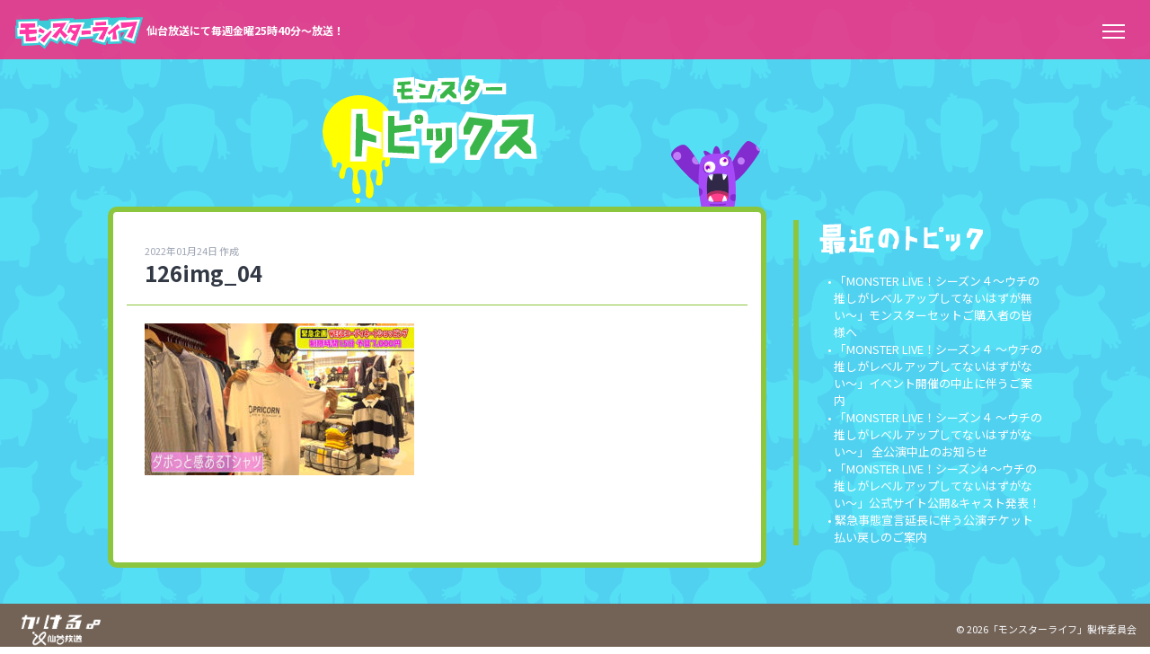

--- FILE ---
content_type: text/html; charset=UTF-8
request_url: http://monster-life.net/archives/monfiles/126-2/126img_04
body_size: 15541
content:
<!doctype html>

<!--[if lt IE 7]><html lang="ja"
	prefix="og: http://ogp.me/ns#"  class="no-js lt-ie9 lt-ie8 lt-ie7"><![endif]-->
<!--[if (IE 7)&!(IEMobile)]><html lang="ja"
	prefix="og: http://ogp.me/ns#"  class="no-js lt-ie9 lt-ie8"><![endif]-->
<!--[if (IE 8)&!(IEMobile)]><html lang="ja"
	prefix="og: http://ogp.me/ns#"  class="no-js lt-ie9"><![endif]-->
<!--[if gt IE 8]><!--> <html lang="ja"
	prefix="og: http://ogp.me/ns#"  class="no-js"><!--<![endif]-->

	<head>
		<meta charset="utf-8">

				<meta http-equiv="X-UA-Compatible" content="IE=edge">

		<title>モンスターライフ  126img_04</title>

				<meta name="HandheldFriendly" content="True">
		<meta name="MobileOptimized" content="320">
		<meta name="viewport" content="width=device-width, initial-scale=1"/>

				<link rel="apple-touch-icon" href="http://monster-life.net/cms/wp-content/themes/monster_2021/library/images/apple-touch-icon.png">
		<link rel="icon" href="http://monster-life.net/cms/wp-content/themes/monster_2021/favicon.png">
		<!--[if IE]>
			<link rel="shortcut icon" href="http://monster-life.net/cms/wp-content/themes/monster_2021/favicon.ico">
		<![endif]-->
				<meta name="msapplication-TileColor" content="#f01d4f">
		<meta name="msapplication-TileImage" content="http://monster-life.net/cms/wp-content/themes/monster_2021/library/images/win8-tile-icon.png">
            <meta name="theme-color" content="#121212">

		<link rel="pingback" href="http://monster-life.net/cms/xmlrpc.php">

				<link rel='dns-prefetch' href='//fonts.googleapis.com' />
<link rel='dns-prefetch' href='//s.w.org' />
<link rel="alternate" type="application/rss+xml" title="モンスターライフ &raquo; フィード" href="http://monster-life.net/feed" />
<link rel="alternate" type="application/rss+xml" title="モンスターライフ &raquo; コメントフィード" href="http://monster-life.net/comments/feed" />
<link rel="alternate" type="application/rss+xml" title="モンスターライフ &raquo; 126img_04 のコメントのフィード" href="http://monster-life.net/archives/monfiles/126-2/126img_04/feed" />
		<script type="text/javascript">
			window._wpemojiSettings = {"baseUrl":"https:\/\/s.w.org\/images\/core\/emoji\/2.3\/72x72\/","ext":".png","svgUrl":"https:\/\/s.w.org\/images\/core\/emoji\/2.3\/svg\/","svgExt":".svg","source":{"concatemoji":"http:\/\/monster-life.net\/cms\/wp-includes\/js\/wp-emoji-release.min.js"}};
			!function(t,a,e){var r,i,n,o=a.createElement("canvas"),l=o.getContext&&o.getContext("2d");function c(t){var e=a.createElement("script");e.src=t,e.defer=e.type="text/javascript",a.getElementsByTagName("head")[0].appendChild(e)}for(n=Array("flag","emoji4"),e.supports={everything:!0,everythingExceptFlag:!0},i=0;i<n.length;i++)e.supports[n[i]]=function(t){var e,a=String.fromCharCode;if(!l||!l.fillText)return!1;switch(l.clearRect(0,0,o.width,o.height),l.textBaseline="top",l.font="600 32px Arial",t){case"flag":return(l.fillText(a(55356,56826,55356,56819),0,0),e=o.toDataURL(),l.clearRect(0,0,o.width,o.height),l.fillText(a(55356,56826,8203,55356,56819),0,0),e===o.toDataURL())?!1:(l.clearRect(0,0,o.width,o.height),l.fillText(a(55356,57332,56128,56423,56128,56418,56128,56421,56128,56430,56128,56423,56128,56447),0,0),e=o.toDataURL(),l.clearRect(0,0,o.width,o.height),l.fillText(a(55356,57332,8203,56128,56423,8203,56128,56418,8203,56128,56421,8203,56128,56430,8203,56128,56423,8203,56128,56447),0,0),e!==o.toDataURL());case"emoji4":return l.fillText(a(55358,56794,8205,9794,65039),0,0),e=o.toDataURL(),l.clearRect(0,0,o.width,o.height),l.fillText(a(55358,56794,8203,9794,65039),0,0),e!==o.toDataURL()}return!1}(n[i]),e.supports.everything=e.supports.everything&&e.supports[n[i]],"flag"!==n[i]&&(e.supports.everythingExceptFlag=e.supports.everythingExceptFlag&&e.supports[n[i]]);e.supports.everythingExceptFlag=e.supports.everythingExceptFlag&&!e.supports.flag,e.DOMReady=!1,e.readyCallback=function(){e.DOMReady=!0},e.supports.everything||(r=function(){e.readyCallback()},a.addEventListener?(a.addEventListener("DOMContentLoaded",r,!1),t.addEventListener("load",r,!1)):(t.attachEvent("onload",r),a.attachEvent("onreadystatechange",function(){"complete"===a.readyState&&e.readyCallback()})),(r=e.source||{}).concatemoji?c(r.concatemoji):r.wpemoji&&r.twemoji&&(c(r.twemoji),c(r.wpemoji)))}(window,document,window._wpemojiSettings);
		</script>
		<style type="text/css">
img.wp-smiley,
img.emoji {
	display: inline !important;
	border: none !important;
	box-shadow: none !important;
	height: 1em !important;
	width: 1em !important;
	margin: 0 .07em !important;
	vertical-align: -0.1em !important;
	background: none !important;
	padding: 0 !important;
}
</style>
<link rel='stylesheet' id='wp-pagenavi-css'  href='http://monster-life.net/cms/wp-content/plugins/wp-pagenavi/pagenavi-css.css' type='text/css' media='all' />
<link rel='stylesheet' id='googleFonts-css'  href='//fonts.googleapis.com/css?family=Lato%3A400%2C700%2C400italic%2C700italic' type='text/css' media='all' />
<link rel='stylesheet' id='bones-stylesheet-css'  href='http://monster-life.net/cms/wp-content/themes/monster_2021/library/css/style.css' type='text/css' media='all' />
<link rel='stylesheet' id='fatnav-stylesheet-css'  href='http://monster-life.net/cms/wp-content/themes/monster_2021/library/css/jquery.fatNav.css' type='text/css' media='all' />
<!--[if lt IE 9]>
<link rel='stylesheet' id='bones-ie-only-css'  href='http://monster-life.net/cms/wp-content/themes/monster_2021/library/css/ie.css' type='text/css' media='all' />
<![endif]-->
<script type='text/javascript' src='http://monster-life.net/cms/wp-content/themes/monster_2021/library/js/libs/modernizr.custom.min.js'></script>
<script type='text/javascript' src='http://monster-life.net/cms/wp-includes/js/jquery/jquery.js'></script>
<script type='text/javascript' src='http://monster-life.net/cms/wp-includes/js/jquery/jquery-migrate.min.js'></script>
<link rel='https://api.w.org/' href='http://monster-life.net/wp-json/' />
<link rel='shortlink' href='http://monster-life.net/?p=1218' />
<link rel="alternate" type="application/json+oembed" href="http://monster-life.net/wp-json/oembed/1.0/embed?url=http%3A%2F%2Fmonster-life.net%2Farchives%2Fmonfiles%2F126-2%2F126img_04" />
<link rel="alternate" type="text/xml+oembed" href="http://monster-life.net/wp-json/oembed/1.0/embed?url=http%3A%2F%2Fmonster-life.net%2Farchives%2Fmonfiles%2F126-2%2F126img_04&#038;format=xml" />

<!-- BEGIN: WP Social Bookmarking Light HEAD --><script>
    (function (d, s, id) {
        var js, fjs = d.getElementsByTagName(s)[0];
        if (d.getElementById(id)) return;
        js = d.createElement(s);
        js.id = id;
        js.src = "//connect.facebook.net/ja_JP/sdk.js#xfbml=1&version=v2.7";
        fjs.parentNode.insertBefore(js, fjs);
    }(document, 'script', 'facebook-jssdk'));
</script>
<style type="text/css">.wp_social_bookmarking_light{
    border: 0 !important;
    padding: 10px 0 20px 0 !important;
    margin: 0 !important;
}
.wp_social_bookmarking_light div{
    float: left !important;
    border: 0 !important;
    padding: 0 !important;
    margin: 0 5px 0px 0 !important;
    min-height: 30px !important;
    line-height: 18px !important;
    text-indent: 0 !important;
}
.wp_social_bookmarking_light img{
    border: 0 !important;
    padding: 0;
    margin: 0;
    vertical-align: top !important;
}
.wp_social_bookmarking_light_clear{
    clear: both !important;
}
#fb-root{
    display: none;
}
.wsbl_facebook_like iframe{
    max-width: none !important;
}
.wsbl_pinterest a{
    border: 0px !important;
}
</style>
<!-- END: WP Social Bookmarking Light HEAD -->
		
				
	</head>

	<body class="attachment attachment-template-default single single-attachment postid-1218 attachmentid-1218 attachment-jpeg" itemscope itemtype="http://schema.org/WebPage">
	
	<div id="container">
		
			<header class="header" role="banner" itemscope itemtype="http://schema.org/WPHeader">
				<div class="site_title cf">
					<p id="logo" class="h1" itemscope itemtype="http://schema.org/Organization"><a href="http://monster-life.net" rel="nofollow"><img src="http://monster-life.net/cms/wp-content/themes/monster_2021/library/images/head_logo.png" alt="モンスターライフ"></a><span class="only_pc">仙台放送にて毎週金曜25時40分～放送！</span></p>
				</div>
				<div class="fat-nav">
    <div class="fat-nav__wrapper">
        <ul>
            <li><a href="http://monster-life.net">HOME</a></li>
<li><a href="http://monster-life.net#top_topics">モンスタートピックス</a></li>
　<li><a href="http://monster-life.net#monster_outline">番組紹介</a></li>
　<li><a href="http://monster-life.net#monster_channel">モンスラチャンネル</a></li>
　<li><a href="http://monster-life.net#monster_live">モンスターライブ！</a></li>
　<li><a href="http://monster-life.net#monsters">モンスターズ</a></li>
　<li><a href="http://monster-life.net#monpro">モンプロ荘の人々</a></li>
　<li><a href="http://monster-life.net#monster_file">モンスターズファイル</a></li>
<li><a href="http://monster-life.net/contact">モンスラメール</a></li>
        </ul>
    </div>
    </div>
			</header>
			
			<div id="content" class="topics_setting">

				<div id="inner-content" class="wrap cf">
					<div id="topics_title" class="m-all t-2of3 d-5of7 cf">
					<h1 class=""><img src="http://monster-life.net/cms/wp-content/themes/monster_2021/library/images/title_topics.png" alt=""></h1>
				</div>

					<main id="main" class="m-all t-2of3 d-5of7 cf" role="main" itemscope itemprop="mainContentOfPage" itemtype="http://schema.org/Blog">

						
							
              
              <article id="post-1218 topics" class="cf post-1218 attachment type-attachment status-inherit hentry" role="article" itemscope itemprop="blogPost" itemtype="http://schema.org/BlogPosting">

                <header class="article-header entry-header">
                <p class="byline entry-meta vcard">2022年01月24日 作成</p>
                  <h2 class="entry-title single-title" itemprop="headline" rel="bookmark">126img_04</h2>
                </header> 
                <section class="entry-content cf" itemprop="articleBody">
                  <p class="attachment"><a href='http://monster-life.net/cms/wp-content/uploads/2022/01/126img_04.jpg'><img width="300" height="169" src="http://monster-life.net/cms/wp-content/uploads/2022/01/126img_04-300x169.jpg" class="attachment-medium size-medium" alt="" srcset="http://monster-life.net/cms/wp-content/uploads/2022/01/126img_04-300x169.jpg 300w, http://monster-life.net/cms/wp-content/uploads/2022/01/126img_04-768x432.jpg 768w, http://monster-life.net/cms/wp-content/uploads/2022/01/126img_04.jpg 800w" sizes="(max-width: 300px) 100vw, 300px" /></a></p>
                </section> 
                <footer class="article-footer">
                </footer>

              </article> 
						
						
					</main>

									<div id="sidebar1" class="sidebar m-all t-1of3 d-2of7 last-col cf" role="complementary">
					<div class="list_topic_set">
						<h3><img src="http://monster-life.net/cms/wp-content/themes/monster_2021/library/images/arc_title_tpcs.png" alt=""></h3>
                       <ul class="list_topic_new">
                                                    <li><a href="http://monster-life.net/archives/1300">「MONSTER LIVE！シーズン４～ウチの推しがレベルアップしてないはずが無い～」モンスターセットご購入者の皆様へ</a></li>
                                                    <li><a href="http://monster-life.net/archives/1267">「MONSTER LIVE！シーズン４ ～ウチの推しがレベルアップしてないはずがない～」イベント開催の中止に伴うご案内</a></li>
                                                    <li><a href="http://monster-life.net/archives/1233">「MONSTER LIVE！シーズン４ ～ウチの推しがレベルアップしてないはずがない～」 全公演中止のお知らせ</a></li>
                                                    <li><a href="http://monster-life.net/archives/1134">「MONSTER LIVE！シーズン4 ～ウチの推しがレベルアップしてないはずがない～」公式サイト公開&#038;キャスト発表！</a></li>
                                                    <li><a href="http://monster-life.net/archives/815">緊急事態宣言延長に伴う公演チケット払い戻しのご案内</a></li>
                                                            </ul>
            </div>

                    <div class="list_topic_set" stye="margin-top:30px;">
                       <!-- <h4><img src="http://monster-life.net/cms/wp-content/themes/monster_2021/library/images/arc_title.png" alt=""></h4>
    <ul class="list_topic_new">
	<li><a href='http://monster-life.net/archives/date/2022/03'>2022年3月</a>&nbsp;(1)</li>
	<li><a href='http://monster-life.net/archives/date/2022/02'>2022年2月</a>&nbsp;(2)</li>
	<li><a href='http://monster-life.net/archives/date/2021/11'>2021年11月</a>&nbsp;(1)</li>
	<li><a href='http://monster-life.net/archives/date/2021/03'>2021年3月</a>&nbsp;(1)</li>
	<li><a href='http://monster-life.net/archives/date/2021/01'>2021年1月</a>&nbsp;(2)</li>
	<li><a href='http://monster-life.net/archives/date/2020/12'>2020年12月</a>&nbsp;(2)</li>
	<li><a href='http://monster-life.net/archives/date/2020/10'>2020年10月</a>&nbsp;(1)</li>
	<li><a href='http://monster-life.net/archives/date/2020/02'>2020年2月</a>&nbsp;(1)</li>
	<li><a href='http://monster-life.net/archives/date/2019/12'>2019年12月</a>&nbsp;(1)</li>
	<li><a href='http://monster-life.net/archives/date/2019/08'>2019年8月</a>&nbsp;(1)</li>
	<li><a href='http://monster-life.net/archives/date/2019/07'>2019年7月</a>&nbsp;(1)</li>
</ul> -->
    
</div>


</div>

				</div>

			</div>

			<footer class="footer" role="contentinfo" itemscope itemtype="http://schema.org/WPFooter">

				<div id="inner-footer" class="cf">
					<p class="source-org copyright">&copy; 2026「モンスターライフ」製作委員会</p>
					<p class="footer_logo"><a href="http://www.ox-tv.co.jp/" target="_blank" rel="noopener noreferrer"><img src="http://monster-life.net/cms/wp-content/themes/monster_2021/library/images/logo_sendaitv.png" alt="仙台放送"></a></p>
				</div>

			</footer>

		</div>

				
<!-- BEGIN: WP Social Bookmarking Light FOOTER -->    <script>!function(d,s,id){var js,fjs=d.getElementsByTagName(s)[0],p=/^http:/.test(d.location)?'http':'https';if(!d.getElementById(id)){js=d.createElement(s);js.id=id;js.src=p+'://platform.twitter.com/widgets.js';fjs.parentNode.insertBefore(js,fjs);}}(document, 'script', 'twitter-wjs');</script><!-- END: WP Social Bookmarking Light FOOTER -->
<script type='text/javascript' src='http://monster-life.net/cms/wp-includes/js/comment-reply.min.js'></script>
<script type='text/javascript' src='http://monster-life.net/cms/wp-content/themes/monster_2021/library/js/jquery.fatNav.js'></script>
<script type='text/javascript' src='http://monster-life.net/cms/wp-content/themes/monster_2021/library/js/jquery.fadethis.min.js'></script>
<script type='text/javascript' src='http://monster-life.net/cms/wp-content/themes/monster_2021/library/js/scripts.js'></script>
<script type='text/javascript' src='http://monster-life.net/cms/wp-includes/js/wp-embed.min.js'></script>

	</body>

</html> <!-- end of site. what a ride! -->


--- FILE ---
content_type: text/css
request_url: http://monster-life.net/cms/wp-content/themes/monster_2021/library/css/style.css
body_size: 95144
content:
@charset "UTF-8";
/*! Made with Bones: http://themble.com/bones :) */
/******************************************************************
Site Name:
Author:

Stylesheet: Main Stylesheet

Here's where the magic happens. Here, you'll see we are calling in
the separate media queries. The base mobile goes outside any query
and is called at the beginning, after that we call the rest
of the styles inside media queries.

Helpful articles on Sass file organization:
http://thesassway.com/advanced/modular-css-naming-conventions

******************************************************************/
/*********************
IMPORTING PARTIALS
These files are needed at the beginning so that we establish all
our mixins, functions, and variables that we'll be using across
the whole project.
*********************/
/* normalize.css 2012-07-07T09:50 UTC - http://github.com/necolas/normalize.css */
/* ==========================================================================
   HTML5 display definitions
   ========================================================================== */
/**
 * Correct `block` display not defined in IE 8/9.
 */
@import url(https://fonts.googleapis.com/earlyaccess/notosansjp.css);
article,
aside,
details,
figcaption,
figure,
footer,
header,
hgroup,
main,
nav,
section,
summary {
  display: block; }

/**
 * Correct `inline-block` display not defined in IE 8/9.
 */
audio,
canvas,
video {
  display: inline-block; }

/**
 * Prevent modern browsers from displaying `audio` without controls.
 * Remove excess height in iOS 5 devices.
 */
audio:not([controls]) {
  display: none;
  height: 0; }

/**
 * Address `[hidden]` styling not present in IE 8/9.
 * Hide the `template` element in IE, Safari, and Firefox < 22.
 */
[hidden],
template {
  display: none; }

/* ==========================================================================
   Base
   ========================================================================== */
/**
 * 1. Set default font family to sans-serif.
 * 2. Prevent iOS text size adjust after orientation change, without disabling
 *    user zoom.
 */
html {
  font-family: sans-serif;
  /* 1 */
  -ms-text-size-adjust: 100%;
  /* 2 */
  -webkit-text-size-adjust: 100%;
  /* 2 */ }

/**
 * Remove default margin.
 */
body {
  margin: 0; }

/* ==========================================================================
   Links
   ========================================================================== */
/**
 * Remove the gray background color from active links in IE 10.
 */
a {
  background: transparent; }

/**
 * Address `outline` inconsistency between Chrome and other browsers.
 */
a:focus {
  outline: thin dotted; }

/**
 * Improve readability when focused and also mouse hovered in all browsers.
 */
a:active,
a:hover {
  outline: 0; }

/* ==========================================================================
   Typography
   ========================================================================== */
/**
 * Address variable `h1` font-size and margin within `section` and `article`
 * contexts in Firefox 4+, Safari 5, and Chrome.
 */
h1 {
  font-size: 2em;
  margin: 0.67em 0; }

/**
 * Address styling not present in IE 8/9, Safari 5, and Chrome.
 */
abbr[title] {
  border-bottom: 1px dotted; }

/**
 * Address style set to `bolder` in Firefox 4+, Safari 5, and Chrome.
 */
b,
strong,
.strong {
  font-weight: 700;
  font-size: 120%; }

/**
 * Address styling not present in Safari 5 and Chrome.
 */
dfn,
em,
.em {
  font-style: italic; }

/**
 * Address differences between Firefox and other browsers.
 */
hr {
  -moz-box-sizing: content-box;
  box-sizing: content-box;
  height: 0; }

/*
 * proper formatting (http://blog.fontdeck.com/post/9037028497/hyphens)
*/
p {
  -webkit-hyphens: auto;
  -epub-hyphens: auto;
  -moz-hyphens: auto;
  hyphens: auto; }

/*
 * Addresses margins set differently in IE6/7.
 */
pre {
  margin: 0; }

/**
 * Correct font family set oddly in Safari 5 and Chrome.
 */
code,
kbd,
pre,
samp {
  font-family: monospace, serif;
  font-size: 1em; }

/**
 * Improve readability of pre-formatted text in all browsers.
 */
pre {
  white-space: pre-wrap; }

/**
 * Set consistent quote types.
 */
q {
  quotes: "\201C" "\201D" "\2018" "\2019"; }

/**
 * Address inconsistent and variable font size in all browsers.
 */
q:before,
q:after {
  content: '';
  content: none; }

small, .small {
  font-size: 75%; }

/**
 * Prevent `sub` and `sup` affecting `line-height` in all browsers.
 */
sub,
sup {
  font-size: 75%;
  line-height: 0;
  position: relative;
  vertical-align: baseline; }

sup {
  top: -0.5em; }

sub {
  bottom: -0.25em; }

/* ==========================================================================
  Lists
========================================================================== */
/*
 * Addresses margins set differently in IE6/7.
 */
dl,
menu,
ol,
ul {
  margin: 1em 0; }

dd {
  margin: 0; }

/*
 * Addresses paddings set differently in IE6/7.
 */
menu {
  padding: 0 0 0 40px; }

ol,
ul {
  padding: 0;
  list-style-type: none; }

/*
 * Corrects list images handled incorrectly in IE7.
 */
nav ul,
nav ol {
  list-style: none;
  list-style-image: none; }

/* ==========================================================================
  Embedded content
========================================================================== */
/**
 * Remove border when inside `a` element in IE 8/9.
 */
img {
  border: 0; }

/**
 * Correct overflow displayed oddly in IE 9.
 */
svg:not(:root) {
  overflow: hidden; }

/* ==========================================================================
   Figures
   ========================================================================== */
/**
 * Address margin not present in IE 8/9 and Safari 5.
 */
figure {
  margin: 0; }

/* ==========================================================================
   Forms
   ========================================================================== */
/**
 * Define consistent border, margin, and padding.
 */
fieldset {
  border: 1px solid #c0c0c0;
  margin: 0 2px;
  padding: 0.35em 0.625em 0.75em; }

/**
 * 1. Correct `color` not being inherited in IE 8/9.
 * 2. Remove padding so people aren't caught out if they zero out fieldsets.
 */
legend {
  border: 0;
  /* 1 */
  padding: 0;
  /* 2 */ }

/**
 * 1. Correct font family not being inherited in all browsers.
 * 2. Correct font size not being inherited in all browsers.
 * 3. Address margins set differently in Firefox 4+, Safari 5, and Chrome.
 */
button,
input,
select,
textarea {
  font-family: inherit;
  /* 1 */
  font-size: 100%;
  /* 2 */
  margin: 0;
  /* 3 */ }

/**
 * Address Firefox 4+ setting `line-height` on `input` using `!important` in
 * the UA stylesheet.
 */
button,
input {
  line-height: normal; }

/**
 * Address inconsistent `text-transform` inheritance for `button` and `select`.
 * All other form control elements do not inherit `text-transform` values.
 * Correct `button` style inheritance in Chrome, Safari 5+, and IE 8+.
 * Correct `select` style inheritance in Firefox 4+ and Opera.
 */
button,
select {
  text-transform: none; }

/**
 * 1. Avoid the WebKit bug in Android 4.0.* where (2) destroys native `audio`
 *    and `video` controls.
 * 2. Correct inability to style clickable `input` types in iOS.
 * 3. Improve usability and consistency of cursor style between image-type
 *    `input` and others.
 */
button,
html input[type="button"],
input[type="reset"],
input[type="submit"] {
  -webkit-appearance: button;
  /* 2 */
  cursor: pointer;
  /* 3 */ }

/**
 * Re-set default cursor for disabled elements.
 */
button[disabled],
html input[disabled] {
  cursor: default; }

/**
 * 1. Address box sizing set to `content-box` in IE 8/9/10.
 * 2. Remove excess padding in IE 8/9/10.
 */
input[type="checkbox"],
input[type="radio"] {
  box-sizing: border-box;
  /* 1 */
  padding: 0;
  /* 2 */ }

/**
 * 1. Address `appearance` set to `searchfield` in Safari 5 and Chrome.
 * 2. Address `box-sizing` set to `border-box` in Safari 5 and Chrome
 *    (include `-moz` to future-proof).
 */
input[type="search"] {
  -webkit-appearance: textfield;
  /* 1 */
  -moz-box-sizing: content-box;
  -webkit-box-sizing: content-box;
  /* 2 */
  box-sizing: content-box; }

/**
 * Remove inner padding and search cancel button in Safari 5 and Chrome
 * on OS X.
 */
input[type="search"]::-webkit-search-cancel-button,
input[type="search"]::-webkit-search-decoration {
  -webkit-appearance: none; }

/**
 * Remove inner padding and border in Firefox 4+.
 */
button::-moz-focus-inner,
input::-moz-focus-inner {
  border: 0;
  padding: 0; }

/**
 * 1. Remove default vertical scrollbar in IE 8/9.
 * 2. Improve readability and alignment in all browsers.
 */
textarea {
  overflow: auto;
  /* 1 */
  vertical-align: top;
  /* 2 */ }

/* ==========================================================================
   Tables
   ========================================================================== */
/**
 * Remove most spacing between table cells.
 */
table {
  border-collapse: collapse;
  border-spacing: 0; }

* {
  -webkit-box-sizing: border-box;
  -moz-box-sizing: border-box;
  box-sizing: border-box; }

.image-replacement,
.ir {
  text-indent: 100%;
  white-space: nowrap;
  overflow: hidden; }

.clearfix, .cf {
  zoom: 1; }
  .clearfix:before, .clearfix:after, .cf:before, .cf:after {
    content: "";
    display: table; }
  .clearfix:after, .cf:after {
    clear: both; }

/*
use the best ampersand
http://simplebits.com/notebook/2008/08/14/ampersands-2/
*/
span.amp {
  font-family: Baskerville,'Goudy Old Style',Palatino,'Book Antiqua',serif !important;
  font-style: italic; }

/******************************************************************
Site Name:
Author:

Stylesheet: Variables

Here is where we declare all our variables like colors, fonts,
base values, and defaults. We want to make sure this file ONLY
contains variables that way our files don't get all messy.
No one likes a mess.

******************************************************************/
/*********************
COLORS
Need help w/ choosing your colors? Try this site out:
http://0to255.com/
*********************/
/*
Here's a great tutorial on how to
use color variables properly:
http://sachagreif.com/sass-color-variables/
*/
/******************************************************************
Site Name:
Author:

Stylesheet: Typography

Need to import a font or set of icons for your site? Drop them in
here or just use this to establish your typographical grid. Or not.
Do whatever you want to...GOSH!

Helpful Articles:
http://trentwalton.com/2012/06/19/fluid-type/
http://ia.net/blog/responsive-typography-the-basics/
http://alistapart.com/column/responsive-typography-is-a-physical-discipline

******************************************************************/
/*********************
FONT FACE (IN YOUR FACE)
*********************/
/*  To embed your own fonts, use this syntax
  and place your fonts inside the
  library/fonts folder. For more information
  on embedding fonts, go to:
  http://www.fontsquirrel.com/
  Be sure to remove the comment brackets.
*/
/*  @font-face {
      font-family: 'Font Name';
      src: url('library/fonts/font-name.eot');
      src: url('library/fonts/font-name.eot?#iefix') format('embedded-opentype'),
             url('library/fonts/font-name.woff') format('woff'),
             url('library/fonts/font-name.ttf') format('truetype'),
             url('library/fonts/font-name.svg#font-name') format('svg');
      font-weight: normal;
      font-style: normal;
  }
*/
/*
The following is based of Typebase:
https://github.com/devinhunt/typebase.css
I've edited it a bit, but it's a nice starting point.
*/
/*
 i imported this one in the functions file so bones would look sweet.
 don't forget to remove it for your site.
*/
/*
some nice typographical defaults
more here: http://www.newnet-soft.com/blog/csstypography
*/
p {
  -ms-word-wrap: break-word;
  word-break: break-word;
  word-wrap: break-word;
  -webkit-hyphens: auto;
  -moz-hyphens: auto;
  hyphens: auto;
  -webkit-hyphenate-before: 2;
  -webkit-hyphenate-after: 3;
  hyphenate-lines: 3; }

/******************************************************************
Site Name:
Author:

Stylesheet: Sass Functions

You can do a lot of really cool things in Sass. Functions help you
make repeated actions a lot easier. They are really similar to mixins,
but can be used for so much more.

Anyway, keep them all in here so it's easier to find when you're
looking for one.

For more info on functions, go here:
http://sass-lang.com/documentation/Sass/Script/Functions.html

******************************************************************/
/*********************
COLOR FUNCTIONS
These are helpful when you're working
with shadows and such things. It's essentially
a quicker way to write RGBA.

Example:
box-shadow: 0 0 4px black(0.3);
compiles to:
box-shadow: 0 0 4px rgba(0,0,0,0.3);
*********************/
/*********************
RESPONSIVE HELPER FUNCTION
If you're creating a responsive site, then
you've probably already read
Responsive Web Design: http://www.abookapart.com/products/responsive-web-design

Here's a nice little helper function for calculating
target / context
as mentioned in that book.

Example:
width: cp(650px, 1000px);
or
width: calc-percent(650px, 1000px);
both compile to:
width: 65%;
*********************/
/******************************************************************
Site Name:
Author:

Stylesheet: Mixins Stylesheet

This is where you can take advantage of Sass' great features: Mixins.
I won't go in-depth on how they work exactly,
there are a few articles below that will help do that. What I will
tell you is that this will help speed up simple changes like
changing a color or adding CSS3 techniques gradients.

A WORD OF WARNING: It's very easy to overdo it here. Be careful and
remember less is more.

Helpful:
http://sachagreif.com/useful-sass-mixins/
http://thesassway.com/intermediate/leveraging-sass-mixins-for-cleaner-code
http://web-design-weekly.com/blog/2013/05/12/handy-sass-mixins/

******************************************************************/
/*********************
TRANSITION
*********************/
/*
I totally rewrote this to be cleaner and easier to use.
You'll need to be using Sass 3.2+ for these to work.
Thanks to @anthonyshort for the inspiration on these.
USAGE: @include transition(all 0.2s ease-in-out);
*/
/*********************
CSS3 GRADIENTS
Be careful with these since they can
really slow down your CSS. Don't overdo it.
*********************/
/* @include css-gradient(#dfdfdf,#f8f8f8); */
/*********************
BOX SIZING
*********************/
/* @include box-sizing(border-box); */
/* NOTE: value of "padding-box" is only supported in Gecko. So
probably best not to use it. I mean, were you going to anyway? */
/******************************************************************
Site Name:
Author:

Stylesheet: Grid Stylesheet

I've seperated the grid so you can swap it out easily. It's
called at the top the style.scss stylesheet.

There are a ton of grid solutions out there. You should definitely
experiment with your own. Here are some recommendations:

http://gridsetapp.com - Love this site. Responsive Grids made easy.
http://susy.oddbird.net/ - Grids using Compass. Very elegant.
http://gridpak.com/ - Create your own responsive grid.
https://github.com/dope/lemonade - Neat lightweight grid.


The grid below is a custom built thingy I modeled a bit after
Gridset. It's VERY basic and probably shouldn't be used on
your client projects. The idea is you learn how to roll your
own grids. It's better in the long run and allows you full control
over your project's layout.

******************************************************************/
.last-col {
  float: right;
  padding-right: 0 !important; }

/*
Mobile Grid Styles
These are the widths for the mobile grid.
There are four types, but you can add or customize
them however you see fit.
*/
@media (max-width: 767px) {
  .m-all {
    float: left;
    padding-right: 0.75em;
    width: 100%;
    padding-right: 0; }
  .m-1of2 {
    float: left;
    padding-right: 0.75em;
    width: 50%; }
  .m-1of3 {
    float: left;
    padding-right: 0.75em;
    width: 33.33%; }
  .m-2of3 {
    float: left;
    padding-right: 0.75em;
    width: 66.66%; }
  .m-1of4 {
    float: left;
    padding-right: 0.75em;
    width: 25%; }
  .m-3of4 {
    float: left;
    padding-right: 0.75em;
    width: 75%; } }

/* Portrait tablet to landscape */
@media (min-width: 768px) and (max-width: 1029px) {
  .t-all {
    float: left;
    padding-right: 0.75em;
    width: 100%;
    padding-right: 0; }
  .t-1of2 {
    float: left;
    padding-right: 0.75em;
    width: 50%; }
  .t-1of3 {
    float: left;
    padding-right: 0.75em;
    width: 33.33%; }
  .t-2of3 {
    float: left;
    padding-right: 0.75em;
    width: 66.66%; }
  .t-1of4 {
    float: left;
    padding-right: 0.75em;
    width: 25%; }
  .t-3of4 {
    float: left;
    padding-right: 0.75em;
    width: 75%; }
  .t-1of5 {
    float: left;
    padding-right: 0.75em;
    width: 20%; }
  .t-2of5 {
    float: left;
    padding-right: 0.75em;
    width: 40%; }
  .t-3of5 {
    float: left;
    padding-right: 0.75em;
    width: 60%; }
  .t-4of5 {
    float: left;
    padding-right: 0.75em;
    width: 80%; } }

/* Landscape to small desktop */
@media (min-width: 1030px) {
  .d-all {
    float: left;
    padding-right: 0.75em;
    width: 100%;
    padding-right: 0; }
  .d-1of2 {
    float: left;
    padding-right: 0.75em;
    width: 50%; }
  .d-1of3 {
    float: left;
    padding-right: 0.75em;
    width: 33.33%; }
  .d-2of3 {
    float: left;
    padding-right: 0.75em;
    width: 66.66%; }
  .d-1of4 {
    float: left;
    padding-right: 0.75em;
    width: 25%; }
  .d-3of4 {
    float: left;
    padding-right: 0.75em;
    width: 75%; }
  .d-1of5 {
    float: left;
    padding-right: 0.75em;
    width: 20%; }
  .d-2of5 {
    float: left;
    padding-right: 0.75em;
    width: 40%; }
  .d-3of5 {
    float: left;
    padding-right: 0.75em;
    width: 60%; }
  .d-4of5 {
    float: left;
    padding-right: 0.75em;
    width: 80%; }
  .d-1of6 {
    float: left;
    padding-right: 0.75em;
    width: 16.6666666667%; }
  .d-1of7 {
    float: left;
    padding-right: 0.75em;
    width: 14.2857142857%; }
  .d-2of7 {
    float: left;
    padding-right: 0.75em;
    width: 28.5714286%; }
  .d-3of7 {
    float: left;
    padding-right: 0.75em;
    width: 42.8571429%; }
  .d-4of7 {
    float: left;
    padding-right: 0.75em;
    width: 57.1428572%; }
  .d-5of7 {
    float: left;
    padding-right: 0.75em;
    width: 71.4285715%; }
  .d-6of7 {
    float: left;
    padding-right: 0.75em;
    width: 85.7142857%; }
  .d-1of8 {
    float: left;
    padding-right: 0.75em;
    width: 12.5%; }
  .d-1of9 {
    float: left;
    padding-right: 0.75em;
    width: 11.1111111111%; }
  .d-1of10 {
    float: left;
    padding-right: 0.75em;
    width: 10%; }
  .d-1of11 {
    float: left;
    padding-right: 0.75em;
    width: 9.09090909091%; }
  .d-1of12 {
    float: left;
    padding-right: 0.75em;
    width: 8.33%; } }

/*********************
IMPORTING MODULES
Modules are reusable blocks or elements we use throughout the project.
We can break them up as much as we want or just keep them all in one.
I mean, you can do whatever you want. The world is your oyster. Unless
you hate oysters, then the world is your peanut butter & jelly sandwich.
*********************/
/******************************************************************
Site Name:
Author:

Stylesheet: Alert Styles

If you want to use these alerts in your design, you can. If not,
you can just remove this stylesheet.

******************************************************************/
.alert-help, .alert-info, .alert-error, .alert-success {
  margin: 10px;
  padding: 5px 18px;
  border: 1px solid; }

.alert-help {
  border-color: #e8dc59;
  background: #ebe16f; }

.alert-info {
  border-color: #bfe4f4;
  background: #d5edf8; }

.alert-error {
  border-color: #f8cdce;
  background: #fbe3e4; }

.alert-success {
  border-color: #deeaae;
  background: #e6efc2; }

/******************************************************************
Site Name:
Author:

Stylesheet: Button Styles

Buttons are a pretty important part of your site's style, so it's
important to have a consistent baseline for them. Use this stylesheet
to create all kinds of buttons.

Helpful Links:
http://galp.in/blog/2011/08/02/the-ui-guide-part-1-buttons/

******************************************************************/
/*********************
BUTTON DEFAULTS
We're gonna use a placeholder selector here
so we can use common styles. We then use this
to load up the defaults in all our buttons.

Here's a quick video to show how it works:
http://www.youtube.com/watch?v=hwdVpKiJzac

*********************/
.blue-btn {
  display: inline-block;
  position: relative;
  font-family: "Helvetica Neue", Helvetica, Arial, sans-serif;
  text-decoration: none;
  color: #fff;
  font-size: 0.9em;
  font-size: 34px;
  line-height: 34px;
  font-weight: normal;
  padding: 0 24px;
  border-radius: 4px;
  border: 0;
  cursor: pointer;
  -webkit-transition: background-color 0.14s ease-in-out;
  transition: background-color 0.14s ease-in-out; }
  .blue-btn:hover, .blue-btn:focus {
    color: #fff;
    text-decoration: none;
    outline: none; }
  .blue-btn:active {
    top: 1px; }

/*
An example button.
You can use this example if you want. Just replace all the variables
and it will create a button dependant on those variables.
*/
.blue-btn {
  background-color: #2980b9; }
  .blue-btn:hover, .blue-btn:focus {
    background-color: #2574a8; }
  .blue-btn:active {
    background-color: #2472a4; }

/******************************************************************
Site Name:
Author:

Stylesheet: Form Styles

We put all the form and button styles in here to setup a consistent
look. If we need to customize them, we can do this in the main
stylesheets and just override them. Easy Peasy.

You're gonna see a few data-uri thingies down there. If you're not
sure what they are, check this link out:
http://css-tricks.com/data-uris/
If you want to create your own, use this helpful link:
http://websemantics.co.uk/online_tools/image_to_data_uri_convertor/

******************************************************************/
/*********************
INPUTS
*********************/
input[type="text"],
input[type="password"],
input[type="datetime"],
input[type="datetime-local"],
input[type="date"],
input[type="month"],
input[type="time"],
input[type="week"],
input[type="number"],
input[type="email"],
input[type="url"],
input[type="search"],
input[type="tel"],
input[type="color"],
select,
textarea,
.field {
  display: block;
  height: 40px;
  line-height: 1em;
  padding: 0 12px;
  margin-bottom: 14px;
  font-size: 1em;
  color: #5c6b80;
  border-radius: 3px;
  vertical-align: middle;
  box-shadow: none;
  border: 0;
  width: 100%;
  max-width: 400px;
  font-family: "Lato", "Helvetica Neue", Helvetica, Arial, sans-serif;
  background-color: #eaedf2;
  -webkit-transition: background-color 0.24s ease-in-out;
  transition: background-color 0.24s ease-in-out; }
  input[type="text"]:focus, input[type="text"]:active,
  input[type="password"]:focus,
  input[type="password"]:active,
  input[type="datetime"]:focus,
  input[type="datetime"]:active,
  input[type="datetime-local"]:focus,
  input[type="datetime-local"]:active,
  input[type="date"]:focus,
  input[type="date"]:active,
  input[type="month"]:focus,
  input[type="month"]:active,
  input[type="time"]:focus,
  input[type="time"]:active,
  input[type="week"]:focus,
  input[type="week"]:active,
  input[type="number"]:focus,
  input[type="number"]:active,
  input[type="email"]:focus,
  input[type="email"]:active,
  input[type="url"]:focus,
  input[type="url"]:active,
  input[type="search"]:focus,
  input[type="search"]:active,
  input[type="tel"]:focus,
  input[type="tel"]:active,
  input[type="color"]:focus,
  input[type="color"]:active,
  select:focus,
  select:active,
  textarea:focus,
  textarea:active,
  .field:focus,
  .field:active {
    background-color: #f7f8fa;
    outline: none; }
  input[type="text"].error, input[type="text"].is-invalid,
  input[type="password"].error,
  input[type="password"].is-invalid,
  input[type="datetime"].error,
  input[type="datetime"].is-invalid,
  input[type="datetime-local"].error,
  input[type="datetime-local"].is-invalid,
  input[type="date"].error,
  input[type="date"].is-invalid,
  input[type="month"].error,
  input[type="month"].is-invalid,
  input[type="time"].error,
  input[type="time"].is-invalid,
  input[type="week"].error,
  input[type="week"].is-invalid,
  input[type="number"].error,
  input[type="number"].is-invalid,
  input[type="email"].error,
  input[type="email"].is-invalid,
  input[type="url"].error,
  input[type="url"].is-invalid,
  input[type="search"].error,
  input[type="search"].is-invalid,
  input[type="tel"].error,
  input[type="tel"].is-invalid,
  input[type="color"].error,
  input[type="color"].is-invalid,
  select.error,
  select.is-invalid,
  textarea.error,
  textarea.is-invalid,
  .field.error,
  .field.is-invalid {
    color: #fbe3e4;
    border-color: #fbe3e4;
    background-color: #fff;
    background-position: 99% center;
    background-repeat: no-repeat;
    background-image: url([data-uri]);
    outline-color: #fbe3e4; }
  input[type="text"].success, input[type="text"].is-valid,
  input[type="password"].success,
  input[type="password"].is-valid,
  input[type="datetime"].success,
  input[type="datetime"].is-valid,
  input[type="datetime-local"].success,
  input[type="datetime-local"].is-valid,
  input[type="date"].success,
  input[type="date"].is-valid,
  input[type="month"].success,
  input[type="month"].is-valid,
  input[type="time"].success,
  input[type="time"].is-valid,
  input[type="week"].success,
  input[type="week"].is-valid,
  input[type="number"].success,
  input[type="number"].is-valid,
  input[type="email"].success,
  input[type="email"].is-valid,
  input[type="url"].success,
  input[type="url"].is-valid,
  input[type="search"].success,
  input[type="search"].is-valid,
  input[type="tel"].success,
  input[type="tel"].is-valid,
  input[type="color"].success,
  input[type="color"].is-valid,
  select.success,
  select.is-valid,
  textarea.success,
  textarea.is-valid,
  .field.success,
  .field.is-valid {
    color: #e6efc2;
    border-color: #e6efc2;
    background-color: #fff;
    background-position: 99% center;
    background-repeat: no-repeat;
    background-image: url([data-uri]);
    outline-color: #e6efc2; }
  input[type="text"][disabled], input[type="text"].is-disabled,
  input[type="password"][disabled],
  input[type="password"].is-disabled,
  input[type="datetime"][disabled],
  input[type="datetime"].is-disabled,
  input[type="datetime-local"][disabled],
  input[type="datetime-local"].is-disabled,
  input[type="date"][disabled],
  input[type="date"].is-disabled,
  input[type="month"][disabled],
  input[type="month"].is-disabled,
  input[type="time"][disabled],
  input[type="time"].is-disabled,
  input[type="week"][disabled],
  input[type="week"].is-disabled,
  input[type="number"][disabled],
  input[type="number"].is-disabled,
  input[type="email"][disabled],
  input[type="email"].is-disabled,
  input[type="url"][disabled],
  input[type="url"].is-disabled,
  input[type="search"][disabled],
  input[type="search"].is-disabled,
  input[type="tel"][disabled],
  input[type="tel"].is-disabled,
  input[type="color"][disabled],
  input[type="color"].is-disabled,
  select[disabled],
  select.is-disabled,
  textarea[disabled],
  textarea.is-disabled,
  .field[disabled],
  .field.is-disabled {
    cursor: not-allowed;
    border-color: #cfcfcf;
    opacity: 0.6; }
    input[type="text"][disabled]:focus, input[type="text"][disabled]:active, input[type="text"].is-disabled:focus, input[type="text"].is-disabled:active,
    input[type="password"][disabled]:focus,
    input[type="password"][disabled]:active,
    input[type="password"].is-disabled:focus,
    input[type="password"].is-disabled:active,
    input[type="datetime"][disabled]:focus,
    input[type="datetime"][disabled]:active,
    input[type="datetime"].is-disabled:focus,
    input[type="datetime"].is-disabled:active,
    input[type="datetime-local"][disabled]:focus,
    input[type="datetime-local"][disabled]:active,
    input[type="datetime-local"].is-disabled:focus,
    input[type="datetime-local"].is-disabled:active,
    input[type="date"][disabled]:focus,
    input[type="date"][disabled]:active,
    input[type="date"].is-disabled:focus,
    input[type="date"].is-disabled:active,
    input[type="month"][disabled]:focus,
    input[type="month"][disabled]:active,
    input[type="month"].is-disabled:focus,
    input[type="month"].is-disabled:active,
    input[type="time"][disabled]:focus,
    input[type="time"][disabled]:active,
    input[type="time"].is-disabled:focus,
    input[type="time"].is-disabled:active,
    input[type="week"][disabled]:focus,
    input[type="week"][disabled]:active,
    input[type="week"].is-disabled:focus,
    input[type="week"].is-disabled:active,
    input[type="number"][disabled]:focus,
    input[type="number"][disabled]:active,
    input[type="number"].is-disabled:focus,
    input[type="number"].is-disabled:active,
    input[type="email"][disabled]:focus,
    input[type="email"][disabled]:active,
    input[type="email"].is-disabled:focus,
    input[type="email"].is-disabled:active,
    input[type="url"][disabled]:focus,
    input[type="url"][disabled]:active,
    input[type="url"].is-disabled:focus,
    input[type="url"].is-disabled:active,
    input[type="search"][disabled]:focus,
    input[type="search"][disabled]:active,
    input[type="search"].is-disabled:focus,
    input[type="search"].is-disabled:active,
    input[type="tel"][disabled]:focus,
    input[type="tel"][disabled]:active,
    input[type="tel"].is-disabled:focus,
    input[type="tel"].is-disabled:active,
    input[type="color"][disabled]:focus,
    input[type="color"][disabled]:active,
    input[type="color"].is-disabled:focus,
    input[type="color"].is-disabled:active,
    select[disabled]:focus,
    select[disabled]:active,
    select.is-disabled:focus,
    select.is-disabled:active,
    textarea[disabled]:focus,
    textarea[disabled]:active,
    textarea.is-disabled:focus,
    textarea.is-disabled:active,
    .field[disabled]:focus,
    .field[disabled]:active,
    .field.is-disabled:focus,
    .field.is-disabled:active {
      background-color: #d5edf8; }

input[type="password"] {
  letter-spacing: 0.3em; }

textarea {
  max-width: 100%;
  min-height: 120px;
  line-height: 1.5em; }

select {
  -webkit-appearance: none;
  /* 1 */
  -moz-appearance: none;
  appearance: none;
  background-image: url([data-uri]);
  background-repeat: no-repeat;
  background-position: 97.5% center; }

/*********************
BASE (MOBILE) SIZE
This are the mobile styles. It's what people see on their phones. If
you set a great foundation, you won't need to add too many styles in
the other stylesheets. Remember, keep it light: Speed is Important.
*********************/
/******************************************************************
Site Name: monster
Author:

Stylesheet: Base Mobile Stylesheet

Be light and don't over style since everything here will be
loaded by mobile devices. You want to keep it as minimal as
possible. This is called at the top of the main stylsheet
and will be used across all viewports.

******************************************************************/
/*********************
GENERAL STYLES
*********************/
html {
  font-size: 62.5%; }

body {
  font-family: "Noto Sans JP", "ヒラギノ角ゴ Pro", "Hiragino Kaku Gothic Pro", "メイリオ", "Meiryo", sans-serif;
  font-size: 13px;
  font-size: 1.3rem;
  line-height: 1.5;
  color: #5c6b80;
  background: url(../images/bg_body.png) repeat top center;
  background-size: 60% auto;
  -webkit-font-smoothing: antialiased;
  -moz-osx-font-smoothing: grayscale; }
  body.single-monfiles {
    background: url(../images/bg_pattern.png) repeat top center #eb2153;
    background-size: 60%; }
  body img {
    max-width: 100%;
    height: auto; }
  body .only_pc {
    display: none; }
  body .only_smp {
    display: inline; }

/********************
WORDPRESS BODY CLASSES
style a page via class
********************/
/* for sites that are read right to left (i.e. hebrew) */
/* home page */
/* blog template page */
/* archive page */
/* date archive page */
/* replace the number to the corresponding page number */
/* search page */
/* search result page */
/* no results search page */
/* individual paged search (i.e. body.search-paged-3) */
/* 404 page */
/* single post page */
/* individual post page by id (i.e. body.postid-73) */
/* individual paged single (i.e. body.single-paged-3) */
/* attatchment page */
/* individual attatchment page (i.e. body.attachmentid-763) */
/* style mime type pages */
/* author page */
/* user nicename (i.e. body.author-samueladams) */
/* paged author archives (i.e. body.author-paged-4) for page 4 */
/* category page */
/* individual category page (i.e. body.category-6) */
/* replace the number to the corresponding page number */
/* tag page */
/* individual tag page (i.e. body.tag-news) */
/* replace the number to the corresponding page number */
/* custom page template page */
/* individual page template (i.e. body.page-template-contact-php */
/* replace the number to the corresponding page number */
/* parent page template */
/* child page template */
/* replace the number to the corresponding page number */
/* if user is logged in */
/* paged items like search results or archives */
/* individual paged (i.e. body.paged-3) */
/*********************
LAYOUT & GRID STYLES
*********************/
.wrap {
  width: 96%;
  margin: 0 auto; }

/*********************
LINK STYLES
*********************/
a, a:visited {
  color: #f01d4f;
  /* on hover */
  /* on click */
  /* mobile tap color */ }
  a:hover, a:focus, a:visited:hover, a:visited:focus {
    color: #d10e3c; }
    a:hover img, a:focus img, a:visited:hover img, a:visited:focus img {
      filter: alpha(opacity=80);
      -moz-opacity: 0.8;
      opacity: 0.8; }
  a:link, a:visited:link {
    /*
		this highlights links on iPhones/iPads.
		so it basically works like the :hover selector
		for mobile devices.
		*/
    -webkit-tap-highlight-color: rgba(0, 0, 0, 0.3); }

/******************************************************************
H1, H2, H3, H4, H5 STYLES
******************************************************************/
h1, .h1, h2, .h2, h3, .h3, h4, .h4, h5, .h5 {
  text-rendering: optimizelegibility;
  font-weight: 500;
  /*
	if you're going to use webfonts, be sure to check your weights
	http://css-tricks.com/watch-your-font-weight/
	*/
  /* removing text decoration from all headline links */ }
  h1 a, .h1 a, h2 a, .h2 a, h3 a, .h3 a, h4 a, .h4 a, h5 a, .h5 a {
    text-decoration: none; }

h1, .h1 {
  font-size: 25px;
  font-size: 2.5rem;
  line-height: 1.333em; }

h2, .h2 {
  font-size: 1.75em;
  line-height: 1.4em;
  margin-bottom: 0.375em; }

h3, .h3 {
  font-size: 1.125em; }

h4, .h4 {
  font-size: 1.1em;
  font-weight: 700; }

h5, .h5 {
  font-size: 0.846em;
  line-height: 2.09em;
  text-transform: uppercase;
  letter-spacing: 2px; }

/*********************
HEADER STYLES
*********************/
.header {
  width: 100%;
  position: fixed;
  z-index: 888;
  top: 0;
  padding: 10px 0;
  background-color: rgba(255, 30, 121, 0.8); }

.site_title {
  display: block;
  float: left;
  width: 80%;
  margin-left: 1%;
  height: auto;
  color: #fff;
  font-size: 16px;
  line-height: 1.6;
  text-align: left; }
  .site_title h1, .site_title .h1 {
    font-size: 12px;
    font-size: 1.2rem;
    line-height: 1.333em;
    font-weight: bold; }

#logo {
  margin: 5px 0 0 0; }
  #logo img {
    max-width: 150px;
    vertical-align: middle; }
  #logo a {
    color: #fff; }

/*********************
TOP CONTENTS
*********************/
/* main_visual -------------------------------------*/
#main_visual {
  display: block;
  background: url(../images/bg_pattern.png) repeat top center #54a6f4;
  width: 100%;
  height: auto; }

  #main_visual .wrap_contents {
    display: block;
    width: 100%;
    height: auto;
    background: url(../images/bg_top.png) repeat-x bottom center;
    background-size: 100% auto;
    margin-bottom: -1px;
    text-align: center;
    position: relative;
  }

    #main_visual .wrap_contents #main_logo {
      display: block;
      margin: 0 auto 0;
      padding: 100px 0 0 0;
      width: 80%;
      max-width: 800px;
      text-align: center; }
    #main_visual .wrap_contents .social-link {
      position: relative;
      min-height: 20px;
      height: auto;
      text-align: center;
      margin: 0;
      z-index: 100;
      padding-bottom: 0; }
      #main_visual .wrap_contents .social-link ul {
        display: block;
        margin: 0; }
        #main_visual .wrap_contents .social-link ul li {
          display: inline-block;
          padding: 0 3px;
          vertical-align: top; }
    #main_visual .wrap_contents h2 {
      padding: 0 0 70px 0;
      margin: 0; }

    #main_visual .wrap_contents h3#bnr_sale {
      position: absolute;
      z-index: 100;
      top: 30px;
      right: 20px;
      display: block;
      max-width: 300px;
      width: 30%;
      height: auto;
    }

 #main_visual .wrap_contents h4#top_cast {
  display: none;
     }

 #main_visual .wrap_contents h4#top_cast_smp {
position: absolute;
bottom: -3px;
width: 100%;
height: auto;
margin: 0 auto 0;
display: block;
 }


/* top_topics -------------------------------------*/
#top_topics {
  width: 100%;
  background: url(../images/bg_tpc.png) repeat;
  height: auto; }
  #top_topics .wrap_contents {
    display: block;
    width: 100%;
    height: auto;
    padding-top: 20px; }
    #top_topics .wrap_contents article header {
      height: auto; }
      #top_topics .wrap_contents article header #top_topic_title {
        text-align: center;
        padding: 0 0 20px 0;
        background: url(../images/bg_top_title.png) repeat-x center top;
        background-size: 180%; }
        #top_topics .wrap_contents article header #top_topic_title h1 {
          margin: 0 auto; }
          #top_topics .wrap_contents article header #top_topic_title h1 img {
            height: 80px; }
    #top_topics .wrap_contents article section #tpc_set {
      min-height: 350px;
      height: auto;
      overflow: hidden;
      padding-bottom: 30px; }
    #top_topics .wrap_contents article section dl#topic_list {
      text-align: left;
      border-top: 1px solid #fff;
      width: 95%;
      margin: 0 auto 30px;
      height: auto;
      overflow: hidden;
      display: block; }
      #top_topics .wrap_contents article section dl#topic_list a {
        display: block;
        height: auto;
        width: auto;
        background: url(../images/angle_a.png) no-repeat 99.5% center;
        background-size: auto 25px;
        text-decoration: none;
        color: #fff; }
        #top_topics .wrap_contents article section dl#topic_list a:hover {
          background-color: #39b54a;
          color: #fff; }
        #top_topics .wrap_contents article section dl#topic_list a dt {
          clear: both;
          float: none;
          margin: 0;
          padding: 10px 0 0 2%;
          width: 98%;
          line-height: 1.5em;
          font-size: 11px;
          font-size: 1.1rem;
          letter-spacing: 1px;
          vertical-align: middle; }
        #top_topics .wrap_contents article section dl#topic_list a dd {
          margin: 0;
          padding: 5px 20px 10px 2%;
          border-bottom: 1px solid #fff;
          line-height: 1.5em;
          vertical-align: middle;
          font-size: 14px;
          font-size: 1.4rem;
          font-weight: bold; }
          #top_topics .wrap_contents article section dl#topic_list a dd .new-txt {
            border: 2px solid #ff0000;
            margin-right: 5px;
            padding: 1px;
            font-size: 10px;
            color: #ff0000; }

/* monster_outline -------------------------------------*/
#monster_outline {
  width: 100%;
  background: url(../images/bg_pattern.png) repeat top center #29d9aa;
  background-size: 60% auto;
  background-attachment: fixed;
  height: auto; }
  #monster_outline .wrap_contents {
    background: url(../images/bg_topc_btm.png) repeat-x top center;
    display: block;
    width: 100%;
    height: auto; }
    #monster_outline .wrap_contents article header {
      padding-top: 100px; }
      #monster_outline .wrap_contents article header #top_outline_title {
        text-align: center;
        padding: 0 0 20px 0;
        background: url(../images/bg_outline_title.png) repeat-x center top;
        background-size: 150%; }
        #monster_outline .wrap_contents article header #top_outline_title h1 {
          margin: 0 auto; }
          #monster_outline .wrap_contents article header #top_outline_title h1 img {
            height: 80px; }
    #monster_outline .wrap_contents article section #intro_set {
      padding-top: 30px; }
    #monster_outline .wrap_contents article section .intro {
      text-align: left;
      margin: 20px 0;
      border-radius: 10px;
      -webkit-border-radius: 10px;
      -moz-border-radius: 10px;
      background-color: #3762c1;
      color: #fff;
      padding: 10px 20px; }
      #monster_outline .wrap_contents article section .intro p {
        font-size: 16px;
        font-size: 1.6rem;
        font-weight: 900;
        line-height: 1.6; }
    #monster_outline .wrap_contents article footer#outline_footer {
      height: 60px;
      background: url(../images/bg_chanl_btm.png) repeat-x top center; }

/* monster_channel -------------------------------------*/
#monster_channel {
  width: 100%;
  background: url(../images/bg_chanl.png) repeat;
  background-size: 60% auto;
  height: auto; }

.wrap_contents {
  display: block;
  width: 100%;
  height: auto; }
  .wrap_contents article {
    text-align: center; }
    .wrap_contents article header#channel_head {
      background: url(../images/bg_chanl.png) repeat;
      height: auto; }
      .wrap_contents article header#channel_head #top_channel_title {
        text-align: center;
        padding: 40px 0 20px 0;
        background: url(../images/bg_outline_title.png) repeat-x center top;
        background-size: 150%; }
        .wrap_contents article header#channel_head #top_channel_title h1 {
          margin: 0 auto; }
          .wrap_contents article header#channel_head #top_channel_title h1 img {
            height: 80px; }
    .wrap_contents article section #youtune_set {
      margin: 0 auto;
      background: url(../images/bg_ytub.png) no-repeat center center;
      background-size: cover;
      width: 100%;
      padding: 75px 10% 65px;
      height: auto; }
      .wrap_contents article section #youtune_set #youtube_area {
        display: block;
        width: 100%;
        padding-top: 50%;
        margin: 0 auto;
        position: relative;
        top: 0;
        left: 0;
        right: 0; }
        .wrap_contents article section #youtune_set #youtube_area iframe {
          position: absolute;
          top: 0;
          left: 0;
          width: 100% !important;
          height: 100% !important; }

/* monster_live -------------------------------------*/
#monster_live {
  width: 100%;
  background: url(../images/bg_msl.png) repeat bottom center #29abe2;
  background-size: cover;
  height: auto; }
  #monster_live .wrap_contents {
    display: block;
    width: 100%;
    height: auto; }
    #monster_live .wrap_contents article header {
      height: 100px;
      background: url(../images/bg_monpro_btm_otr.png) repeat-x top center; }

    #monster_live .wrap_contents article footer {
      height: 70px;
      background: url(../images/bg_monstes_btm.png) repeat-x bottom center; }

/* monsters -------------------------------------*/
#monsters {
  width: 100%;
  background: #ff5ca0;
  background-size: 60% auto;
  background-attachment: fixed;
  height: auto;
  min-height: 700px; }
  #monsters .wrap_contents article {
    position: relative; }
    #monsters .wrap_contents article header {
      padding-top: 40px; }
      #monsters .wrap_contents article header #top_monsters_title {
        text-align: center;
        padding: 0 0 50px 0;
        background: url(../images/bg_outline_title.png) repeat-x center top;
        background-size: 150%; }
        #monsters .wrap_contents article header #top_monsters_title h1 {
          margin: 0 auto; }
    #monsters .wrap_contents article section {
      background: url(../images/bg_line.png) repeat center 55px;
      padding-bottom: 120px; }
      #monsters .wrap_contents article section ul#cast_list_set {
        width: 80%;
        margin: 0 auto; }
        #monsters .wrap_contents article section ul#cast_list_set li {
          display: block;
          list-style-type: none;
          margin-bottom: 40px; }
          #monsters .wrap_contents article section ul#cast_list_set li .img_cast {
            display: block;
            margin: 0 auto; }
          #monsters .wrap_contents article section ul#cast_list_set li .cast_name {
            font-size: 12px;
            font-size: 1.2rem;
            color: #111;
            text-align: center;
            display: block;
            margin: 0 auto 10px; }
          #monsters .wrap_contents article section ul#cast_list_set li .cast_info {
            display: block;
            margin: 0 auto;
            margin: 0 10px;
            border-radius: 10px;
            text-align: left;
            color: #111;
            height: auto;
            min-height: 75px;
            font-size: 12px;
            font-size: 1.2rem;
            -webkit-border-radius: 10px;
            -moz-border-radius: 10px;
            background-color: #f9d5ed;
            padding: 10px 15px; }
    #monsters .wrap_contents article footer#monster_btm {
      position: absolute;
      bottom: 0;
      left: 0;
      right: 0;
      width: 100%;
      height: 120px;
      background: url(../images/btm_house.png) no-repeat center bottom; }

/* monpro-------------------------------------*/
#monpro {
  width: 100%;
  background: url(../images/bg_pattern.png) repeat top center #822bce;
  background-size: 60% auto;
  background-attachment: fixed;
  height: auto; }
  #monpro .wrap_contents article {
    position: relative;
    padding-bottom: 100px;
    height: auto;
    overflow: hidden; }
    #monpro .wrap_contents article header {
      padding-top: 40px; }
      #monpro .wrap_contents article header #top_monpro_title {
        text-align: center;
        padding: 0 0 50px 0; }
        #monpro .wrap_contents article header #top_monpro_title h1 {
          margin: 0 auto; }
    #monpro .wrap_contents article section ul#monpro_list_set {
      width: 95%;
      margin: 0 auto;
      text-align: center; }
      #monpro .wrap_contents article section ul#monpro_list_set li {
        width: 80%;
        margin: 0 1% 30px;
        vertical-align: top;
        display: inline-block; }
        #monpro .wrap_contents article section ul#monpro_list_set li .monpro_img {
          display: block;
          width: 100%;
          max-width: 200px;
          margin: 0 auto;
          clear: both;
          text-align: center; }
        #monpro .wrap_contents article section ul#monpro_list_set li .monpro_info {
          display: block;
          width: 100%;
          margin: 0 auto; }
          #monpro .wrap_contents article section ul#monpro_list_set li .monpro_info p.mon_name {
            text-align: center;
            font-size: 12px;
            font-size: 1.2rem;
            color: #fff; }
          #monpro .wrap_contents article section ul#monpro_list_set li .monpro_info p.mon_info {
            font-size: 12px;
            font-size: 1.2rem;
            text-align: left;
            color: #111;
            -webkit-border-radius: 10px;
            -moz-border-radius: 10px;
            background-color: #f9d5ed;
            padding: 10px 15px; }
    #monpro .wrap_contents article footer {
      height: 60px;
      position: absolute;
      bottom: 0;
      left: 0;
      right: 0;
      margin: 0 auto;
      /*background: url(../images/bg_monpro_btm.png) repeat-x top center;*/}

/* monster_file-------------------------------------*/
#monster_file {
  padding-top:0;
  width: 100%;
  background:#eb2153 ; 
  height: auto;

}
  #monster_file .wrap_contents {
    min-height: 700px;
    height: auto; }
    #monster_file .wrap_contents article header {
padding-top: 40px;
background: url(../images/bg_chanl_btmb.png)  repeat-x top center;
    }
      #monster_file .wrap_contents article header #top_file_title {
        text-align: center;
        padding: 0 0 50px 0;
        background: url(../images/bg_top_title.png) repeat-x center top; }
        #monster_file .wrap_contents article header #top_file_title h1 {
          margin: 0 auto; }
    #monster_file .wrap_contents article section ul#file_list_set {
      text-align: center; }

      #monster_file .wrap_contents article section ul#file_list_set li {
        margin-bottom: 30px;
        text-align: left;
        display: inline-block;
        vertical-align: top;
        width: 80%;
        margin: 0 2% 30px; }

        #monster_file .wrap_contents article section ul#file_list_set li a {
          background: url(../images/bg_files.png) no-repeat center bottom;
          background-size: cover;
          text-decoration: none;
          display: block;
          width: auto;
          height: auto;
          min-height: 350px;
          overflow: hidden;
          padding: 10px 10px 20px;
          -webkit-transition: all 0.2s cubic-bezier(0, 0, 0.58, 1);
          -moz-transition: all 0.2s cubic-bezier(0, 0, 0.58, 1);
          -o-transition: all 0.2s cubic-bezier(0, 0, 0.58, 1);
          -ms-transition: all 0.2s cubic-bezier(0, 0, 0.58, 1);
          transition: all 0.2s cubic-bezier(0, 0, 0.58, 1); }

          #monster_file .wrap_contents article section ul#file_list_set li a .files_main {
            text-align: left; 
            padding-bottom: 20px;
         }

            #monster_file .wrap_contents article section ul#file_list_set li a .files_main h2.number {
              font-size: 11px;
              font-size: 1.1rem;
              display: inline-block;
              border-radius: 5px;
              -webkit-border-radius: 5px;
              -moz-border-radius: 5px;
              background-color: #fff;
              padding: 2px 10px;
              margin: 5px 0 0 0;
              color: #985500; }

              #monster_file .wrap_contents article section ul#file_list_set li a .files_main .new-txt {
                background-color: #ffff00;
                padding: 0 10px;
                color: #f01d4f;
                margin-left: 5px;
                font-size: 11px;
                font-weight: bold;
              }

            #monster_file .wrap_contents article section ul#file_list_set li a .files_main h3.file_title {
              margin: 10px 0 20px 0;
              font-size: 14px;
              font-size: 1.4rem;
              color: #492d91; }
          #monster_file .wrap_contents article section ul#file_list_set li a:hover {
            background: url(../images/bg_files_hover.png) no-repeat center bottom;
            background-size: cover; }



            /*アーカイブ */
            #content #inner-content #main ul#archive_list_set {
      text-align: center; }

      #content #inner-content #main ul#archive_list_set li {
        margin-bottom: 30px;
        text-align: left;
        display: inline-block;
        vertical-align: top;
        width: 80%;
        margin: 0 2% 30px; }

        #content #inner-content #main ul#archive_list_set li a {
          background: url(../images/bg_files.png) no-repeat center bottom;
          background-size: cover;
          text-decoration: none;
          display: block;
          width: auto;
          height: auto;
          min-height: 350px;
          overflow: hidden;
          padding: 10px 10px 20px;
          -webkit-transition: all 0.2s cubic-bezier(0, 0, 0.58, 1);
          -moz-transition: all 0.2s cubic-bezier(0, 0, 0.58, 1);
          -o-transition: all 0.2s cubic-bezier(0, 0, 0.58, 1);
          -ms-transition: all 0.2s cubic-bezier(0, 0, 0.58, 1);
          transition: all 0.2s cubic-bezier(0, 0, 0.58, 1); }

          #content #inner-content #main ul#archive_list_set li a .files_main {
            text-align: left; 
            padding-bottom: 20px;
          }
            #content #inner-content #main ul#archive_list_set li a .files_main h2.number {
              font-size: 11px;
              font-size: 1.1rem;
              display: inline-block;
              border-radius: 5px;
              -webkit-border-radius: 5px;
              -moz-border-radius: 5px;
              background-color: #fff;
              padding: 2px 10px;
              margin: 5px 0 0 0;
              color: #985500; }
            #content #inner-content #main ul#archive_list_set li a .files_main h3.file_title {
              margin: 10px 0 20px 0;
              font-size: 14px;
              font-size: 1.4rem;
              color: #492d91; }
          #content #inner-content #main ul#archive_list_set li a:hover {
            background: url(../images/bg_files_hover.png) no-repeat center bottom;
            background-size: cover; }


body.post-type-archive-monfiles {
  background: #eb2153 !important;
background-image: none !important;
}

body.post-type-archive-monfiles #main {
  text-align: center;
}

/*********************
PAGE STYLES
*********************/
/*--- contact ---------------------------------------------*/
#contact_title {
  display: block;
  height: 160px;
  text-align: center;
  background: url(../images/bg_monmail.png) no-repeat 98% bottom;
  padding: 0; }

.contact-header {
  text-align: center; }

h2.contact_intro {
  font-size: 18px;
  font-size: 1.8rem;
  color: #3a4c9e;
  font-weight: 900; }

.entry-content dl#contact_form {
  width: 96%; }
  .entry-content dl#contact_form dt {
    clear: both;
    float: left;
    margin: 0;
    padding: 0;
    width: 100%;
    height: auto;
    line-height: 0.5em;
    font-size: 14px;
    font-size: 1.4rem;
    font-weight: bold;
    color: #eaedf2;
    vertical-align: middle; }
    .entry-content dl#contact_form dt img {
      margin: 0; }
    .entry-content dl#contact_form dt .hissu {
      background-color: #ff0086;
      color: #fff;
      padding: 5px 10px;
      font-size: 12px;
      font-size: 1.2rem;
      margin: 5px 0 6px 10px;
      display: inline-block;
      vertical-align: bottom; }
  .entry-content dl#contact_form dd {
    margin: 0;
    padding: 0;
    line-height: 1.5em;
    font-size: 14px;
    font-size: 1.4rem;
    background: #fff;
    height: auto; }

.entry-content .submit_set {
  text-align: center;
  padding-top: 30px; }

/*********************
monster files
*********************/
.monfile_setting #monfile_title {
  display: block;
  height: 170px;
  text-align: center;
  background: url(../images/bg_posttitle.png) no-repeat 2% bottom;
  padding: 0; }

.monfile_setting .hentry {
  border: #ffcce4 solid 6px; }
  .monfile_setting .hentry header {
    border-bottom: #ffcce4 solid 1px; }
  .monfile_setting .hentry .mnumb {
    font-size: 13px;
    font-size: 1.3rem;
    display: inline-block;
    border-radius: 6px;
    -webkit-border-radius: 6px;
    -moz-border-radius: 6px;
    background-color: #979ce2;
    padding: 2px 5px;
    margin: 5px 10px 0 0;
    color: #fff;
    border: solid #979ce2 2px; }
  .monfile_setting .hentry h2.monfilepost-title {
    font-size: 24px;
    font-size: 2.4rem;
    color: #492d91;
    font-weight: 900;
    margin: 10px 0 0 0; }

.monfile_setting .sidebar {
  margin: 0; }
  .monfile_setting .sidebar .list_monfile_set {
    height: auto;
    display: block;
    border-left: solid 6px #ffcce4;
    margin: 0 0 0 20px;
    padding: 0 0 0 20px; }
    .monfile_setting .sidebar .list_monfile_set ul.list_monfile_new li {
      list-style-type: none;
      padding-left: 1.5em;
      text-indent: -0.6em; }
      .monfile_setting .sidebar .list_monfile_set ul.list_monfile_new li:before {
        content: "• ";
        color: #fff; }
      .monfile_setting .sidebar .list_monfile_set ul.list_monfile_new li a {
        text-decoration: none;
        color: #fff; }
        .monfile_setting .sidebar .list_monfile_set ul.list_monfile_new li a:hover {
          text-decoration: underline;
          color: #fff; }

/*********************
topics
*********************/
.topics_setting #topics_title {
  display: block;
  height: 170px;
  text-align: center;
  background: url(../images/bg_topics.png) no-repeat 98% bottom;
  padding: 0; }

.topics_setting .hentry {
  border: #8cc63f solid 6px;
  margin-bottom: 40px; }
  .topics_setting .hentry header {
    border-bottom: #8cc63f solid 1px; }

.topics_setting .sidebar {
  margin: 0; }
  .topics_setting .sidebar .list_topic_set {
    height: auto;
    display: block;
    border-left: solid 6px #8cc63f;
    margin: 0 0 0 20px;
    padding: 0 0 0 20px; }
    .topics_setting .sidebar .list_topic_set ul.list_topic_new li {
      list-style-type: none;
      padding-left: 1.5em;
      text-indent: -0.6em; }
      .topics_setting .sidebar .list_topic_set ul.list_topic_new li:before {
        content: "• ";
        color: #fff; }
      .topics_setting .sidebar .list_topic_set ul.list_topic_new li a {
        text-decoration: none;
        color: #fff; }
        .topics_setting .sidebar .list_topic_set ul.list_topic_new li a:hover {
          text-decoration: underline;
          color: #fff; }

/*********************
BOTTON STYLES
*********************/
.btn_style {
  margin: 0 auto;
  text-align: center;
  width: 95%; }

.btn-mod, a.btn-mod {
  -webkit-box-sizing: border-box;
  -moz-box-sizing: border-box;
  box-sizing: border-box;
  padding: 4px 13px;
  color: #fff;
  background: rgba(34, 34, 34, 0.9);
  border: 2px solid transparent;
  font-size: 12px;
  font-size: 1.2rem;
  font-weight: 900;
  text-transform: uppercase;
  text-decoration: none;
  letter-spacing: 2px;
  -webkit-border-radius: 0;
  -moz-border-radius: 0;
  border-radius: 0;
  -webkit-transition: all 0.2s cubic-bezier(0, 0, 0.58, 1);
  -moz-transition: all 0.2s cubic-bezier(0, 0, 0.58, 1);
  -o-transition: all 0.2s cubic-bezier(0, 0, 0.58, 1);
  -ms-transition: all 0.2s cubic-bezier(0, 0, 0.58, 1);
  transition: all 0.2s cubic-bezier(0, 0, 0.58, 1); }

.btn-mod:hover, .btn-mod:focus {
  font-weight: 900;
  color: rgba(255, 255, 255, 0.85);
  background: rgba(0, 0, 0, 0.7);
  text-decoration: none;
  outline: none; }

a.btn-mod:hover, a.btn-mod:focus {
  font-weight: 900;
  color: rgba(255, 255, 255, 0.85);
  background: rgba(0, 0, 0, 0.7);
  text-decoration: none;
  outline: none; }

.btn-mod:active {
  cursor: pointer !important; }

.btn-mod.btn-small {
  padding: 6px 17px;
  font-size: 11px;
  letter-spacing: 1px; }

.btn-mod.btn-medium {
  padding: 8px 37px;
  font-size: 12px; }

.btn-mod.btn-large {
  padding: 12px 45px;
  font-size: 13px; }

.btn-mod.btn-blue {
  color: #fff;
  background: #07b2ed; }
  .btn-mod.btn-blue:hover, .btn-mod.btn-blue:focus {
    color: #fff;
    background: #002e5e; }

.btn-mod.btn-gren {
  color: #fff;
  background: #39b54a; }
  .btn-mod.btn-gren:hover, .btn-mod.btn-gren:focus {
    color: #fff;
    background: #39b588; }

.btn-mod.btn-papl {
  color: #fff;
  background: #b764d1; }
  .btn-mod.btn-papl:hover, .btn-mod.btn-papl:focus {
    color: #fff;
    background: #39b588; }

.btn-mod.btn-circle {
  -webkit-border-radius: 30px;
  -moz-border-radius: 30px;
  border-radius: 30px; }

.btn-mod.btn-round {
  -webkit-border-radius: 8px;
  -moz-border-radius: 8px;
  border-radius: 8px; }

/*********************
POSTS & CONTENT STYLES
*********************/
#content {
  margin-top: 60px; }

.hentry {
  background-color: #fff;
  border-radius: 10px;
  margin-bottom: 1.5em;
  border: solid 6px #000;
  padding: 15px 15px; }
  .hentry header {
    border-bottom: 1px solid #000;
    padding: 1.5em; }
  .hentry footer {
    padding: 1.5em; }
    .hentry footer p {
      margin: 0; }

/* end .hentry */
.single-title,
.page-title,
.entry-title {
  font-weight: 700;
  margin: 0;
  line-height: 1.4; }

.entry-title {
  font-size: 24px;
  font-size: 2.4rem;
  color: #323944; }

/* want to style individual post classes? Booya! */
/* post by id (i.e. post-3) */
/* general post style */
/* general article on a page style */
/* general style on an attatchment */
/* sticky post style */
/* hentry class */
/* style by category (i.e. category-videos) */
/* style by tag (i.e. tag-news) */
/* post meta */
.byline {
  color: #9fa6b4;
  font-size: 11px;
  font-size: 1.1rem;
  margin: 0; }

/* entry content */
.entry-content {
  padding: 1.5em 1.5em 0;
  /*
			image alignment on a screen this size may be
			a bit difficult. It's set to start aligning
			and floating images at the next breakpoint,
			but it's up to you. Feel free to change it up.
			*/ }
  .entry-content p {
    margin: 0 0 1.5em; }
  .entry-content table {
    width: 100%;
    border: 1px solid #eaedf2;
    margin-bottom: 1.5em; }
    .entry-content table caption {
      margin: 0 0 7px;
      font-size: 0.75em;
      color: #9fa6b4;
      text-transform: uppercase;
      letter-spacing: 1px; }
  .entry-content tr {
    border-bottom: 1px solid #eaedf2; }
    .entry-content tr:nth-child(even) {
      background-color: #f8f9fa; }
  .entry-content td {
    padding: 7px;
    border-right: 1px solid #eaedf2; }
    .entry-content td:last-child {
      border-right: 0; }
  .entry-content th {
    background-color: #f8f9fa;
    border-bottom: 1px solid #eaedf2;
    border-right: 1px solid #eaedf2; }
    .entry-content th:last-child {
      border-right: 0; }
  .entry-content blockquote {
    margin: 0 0 1.5em 0.75em;
    padding: 0 0 0 0.75em;
    border-left: 3px solid #2980b9;
    font-style: italic;
    color: #9fa6b4; }
  .entry-content dd {
    margin-left: 0;
    font-size: 0.9em;
    color: #787878;
    margin-bottom: 1.5em; }
  .entry-content img {
    margin: 0 0 1.5em 0;
    max-width: 100%;
    height: auto; }
  .entry-content .size-auto,
  .entry-content .size-full,
  .entry-content .size-large,
  .entry-content .size-medium,
  .entry-content .size-thumbnail {
    max-width: 100%;
    height: auto; }
  .entry-content pre {
    background: #323944;
    color: #f8f9fa;
    font-size: 0.9em;
    padding: 1.5em;
    margin: 0 0 1.5em;
    border-radius: 3px; }

/* end .entry-content */
.wp-caption {
  max-width: 100%;
  background: #eee;
  padding: 5px;
  /* images inside wp-caption */ }
  .wp-caption img {
    max-width: 100%;
    margin-bottom: 0;
    width: 100%; }
  .wp-caption p.wp-caption-text {
    font-size: 0.85em;
    margin: 4px 0 7px;
    text-align: center; }

/* end .wp-caption */
/* image gallery styles */
/* end .gallery */
/* gallery caption styles */
.tags {
  margin: 0; }

/******************************************************************
PAGE NAVI STYLES
******************************************************************/
.pagination,
.wp-prev-next {
  margin: 1.5em 0; }

.pagination {
  text-align: center; }
  .pagination ul {
    display: inline-block;
    background-color: #fff;
    white-space: nowrap;
    padding: 0;
    clear: both;
    border-radius: 3px; }
  .pagination li {
    padding: 0;
    margin: 0;
    float: left;
    display: inline;
    overflow: hidden;
    border-right: 1px solid #eaedf2; }
  .pagination a, .pagination span {
    margin: 0;
    text-decoration: none;
    padding: 0;
    line-height: 1em;
    font-size: 1em;
    font-weight: normal;
    padding: 0.75em;
    min-width: 1em;
    display: block;
    color: #2980b9; }
    .pagination a:hover, .pagination a:focus, .pagination span:hover, .pagination span:focus {
      background-color: #2980b9;
      color: #fff; }
  .pagination .current {
    cursor: default;
    color: #5c6b80; }
    .pagination .current:hover, .pagination .current:focus {
      background-color: #fff;
      color: #5c6b80; }

/* end .bones_page_navi */
/* fallback previous & next links */
.wp-prev-next .prev-link {
  float: left; }

.wp-prev-next .next-link {
  float: right; }

/* end .wp-prev-next */
/*********************
SIDEBARS & ASIDES
*********************/
.widget ul li {
  /* deep nesting */ }

.no-widgets {
  background-color: #fff;
  padding: 1.5em;
  text-align: center;
  border: 1px solid #ccc;
  border-radius: 2px;
  margin-bottom: 1.5em; }

/*********************
FOOTER STYLES
*********************/
.footer {
  clear: both;
  background-color: #736357;
  color: #f8f9fa; }

/* end .footer-links */
.copyright {
  display: block;
  float: right;
  overflow: hidden;
  height: auto;
  margin: 20px 15px 0 0;
  width: 250px;
  text-align: right;
  font-size: 11px; }

.footer_logo {
  display: block;
  float: left;
  overflow: hidden;
  height: auto;
  width: 100px;
  margin: 5px 0 0 15px; }

/*********************
LARGER MOBILE DEVICES
This is for devices like the Galaxy Note or something that's
larger than an iPhone but smaller than a tablet. Let's call them
tweeners.
*********************/
@media only screen and (min-width: 481px) {
  /******************************************************************
Site Name:
Author:

Stylesheet: 481px and Up Stylesheet

This stylesheet is loaded for larger devices. It's set to
481px because at 480px it would load on a landscaped iPhone.
This isn't ideal because then you would be loading all those
extra styles on that same mobile connection.

A word of warning. This size COULD be a larger mobile device,
so you still want to keep it pretty light and simply expand
upon your base.scss styles.

******************************************************************/
  /*
IMPORTANT NOTE ABOUT SASS 3.3 & UP
You can't use @extend within media queries
anymore, so just be aware that if you drop
them in here, they won't work.
*/
  /*********************
NAVIGATION STYLES
*********************/
  /* .menu is clearfixed inside mixins.scss */
  .menu {
    /* end .menu ul */ }
    .menu ul {
      /* end .menu ul li */
      /* highlight current page */
      /* end current highlighters */ }
      .menu ul li {
        /*
				plan your menus and drop-downs wisely.
				*/ }
        .menu ul li a {
          /*
					you can use hover styles here even though this size
					has the possibility of being a mobile device.
					*/ }
  /* end .menu */
  /*********************
TOP CONTENTS
*********************/
  /* main_visual -------------------------------------*/
  #main_visual .wrap_contents #main_logo {
    display: block;
    margin: 0 auto 0;
    padding: 100px 0 0 0;
    width: 80%;
    max-width: 800px;
    text-align: center; }
  #main_visual .wrap_contents h2 {
    margin: 0; }

 #main_visual .wrap_contents h4#top_cast {
position: absolute;
bottom: -3px;
width: 100%;
height: auto;
margin: 0 auto 0;
display: block;
     }

 #main_visual .wrap_contents h4#top_cast_smp {
  display: none;
 }

  /* top_topics -------------------------------------*/
  /* monster_channel -------------------------------------*/
  .wrap_contents article header#channel_head #top_channel_title {
    text-align: center;
    padding: 40px 0 20px 0;
    background: url(../images/bg_outline_title.png) repeat-x center top;
    background-size: 150%; }
    .wrap_contents article header#channel_head #top_channel_title h1 {
      margin: 0 auto; }
      .wrap_contents article header#channel_head #top_channel_title h1 img {
        height: 80px; }
  .wrap_contents article section #youtune_set {
    padding: 77px 12% 68px;
    width: 80%;
    height: auto; }
    .wrap_contents article section #youtune_set #youtube_area {
      display: block;
      width: 100%;
      padding-top: 50%;
      margin: 0 auto;
      position: relative;
      top: 0;
      left: 0;
      right: 0; }
  /* monster_live -------------------------------------*/
  /* monsters -------------------------------------*/
  /* monster_file-------------------------------------*/
  #monster_file {
    padding-top: 0; }
    #monster_file .wrap_contents article header {
      padding-top: 100px; }
      #monster_file .wrap_contents article header #top_file_title {
        padding: 0 0 50px 0; }
    #monster_file .wrap_contents article section ul#file_list_set {
      text-align: center; }
      #monster_file .wrap_contents article section ul#file_list_set li {
        margin-bottom: 30px;
        width: 45%;
        margin: 0 2% 30px; }
        #monster_file .wrap_contents article section ul#file_list_set li a {
          min-height: 270px;
          padding: 10px 10px 20px; }
  /*********************
POSTS & CONTENT STYLES
*********************/
  /* entry content */
  .entry-content {
    /* at this larger size, we can start to align images */ }
    .entry-content .alignleft, .entry-content img.alignleft {
      margin-right: 1.5em;
      display: inline;
      float: left; }
    .entry-content .alignright, .entry-content img.alignright {
      margin-left: 1.5em;
      display: inline;
      float: right; }
    .entry-content .aligncenter, .entry-content img.aligncenter {
      margin-right: auto;
      margin-left: auto;
      display: block;
      clear: both; }
  /* end .entry-content */


#content #inner-content #main ul#archive_list_set {
      text-align: center; }
       #content #inner-content #main ul#archive_list_set li {
        margin-bottom: 30px;
        width: 45%;
        margin: 0 1% 30px; }
         #content #inner-content #main ul#archive_list_set li a {
          min-height: 200px;
          padding: 10px 10px 20px; } 



  /*********************
FOOTER STYLES
*********************/
  /*
check your menus here. do they look good?
do they need tweaking?
*/
  /* end .footer-links */ }

/*********************
TABLET & SMALLER LAPTOPS
This is the average viewing window. So Desktops, Laptops, and
in general anyone not viewing on a mobile device. Here's where
you can add resource intensive styles.
*********************/
@media only screen and (min-width: 768px) {
  /******************************************************************
Site Name:
Author:

Stylesheet: Tablet & Small Desktop Stylesheet

Here's where you can start getting into the good stuff.
This size will work on iPads, other tablets, and desktops.
So you can start working with more styles, background images,
and other resources. You'll also notice the grid starts to
come into play. Have fun!

******************************************************************/
  /*********************
GENERAL STYLES
*********************/
  body .only_pc {
    display: inline; }
  body .only_smp {
    display: none; }
  /*********************
LAYOUT & GRID STYLES
*********************/
  .wrap {
    width: 760px; }
  /*********************
HEADER STYLES
*********************/
  /*********************
NAVIGATION STYLES
*********************/
  .nav {
    border: 0;
    /* end .menu ul li */
    /* highlight current page */
    /* end current highlighters */ }
    .nav ul {
      background: #323944;
      margin-top: 0; }
    .nav li {
      float: left;
      position: relative;
      /*
		plan your menus and drop-downs wisely.
		*/
      /* showing sub-menus */ }
      .nav li a {
        border-bottom: 0;
        /*
			you can use hover styles here even though this size
			has the possibility of being a mobile device.
			*/ }
        .nav li a:hover, .nav li a:focus {
          color: #fff;
          text-decoration: underline; }
      .nav li ul.sub-menu,
      .nav li ul.children {
        margin-top: 0;
        border: 1px solid #ccc;
        border-top: 0;
        position: absolute;
        visibility: hidden;
        z-index: 8999;
        /* highlight sub-menu current page */ }
        .nav li ul.sub-menu li,
        .nav li ul.children li {
          /*
				if you need to go deeper, go nuts
				just remember deeper menus suck
				for usability. k, bai.
				*/ }
          .nav li ul.sub-menu li a,
          .nav li ul.children li a {
            padding-left: 10px;
            border-right: 0;
            display: block;
            width: 180px;
            border-bottom: 1px solid #ccc; }
          .nav li ul.sub-menu li:last-child a,
          .nav li ul.children li:last-child a {
            border-bottom: 0; }
          .nav li ul.sub-menu li ul,
          .nav li ul.children li ul {
            top: 0;
            left: 100%; }
      .nav li:hover > ul {
        top: auto;
        visibility: visible; }
  /* end .nav */
  /*********************
TOP CONTENTS
*********************/
  /* main_visual -------------------------------------*/
  /* top_topics -------------------------------------*/
  #top_topics {
    width: 100%;
    background: url(../images/bg_tpc.png) repeat;
    height: auto; }
    #top_topics .wrap_contents {
      display: block;
      width: 100%;
      height: auto;
      padding-top: 20px; }
      #top_topics .wrap_contents article header {
        height: auto; }
        #top_topics .wrap_contents article header #top_topic_title {
          text-align: center;
          padding: 0 0 20px 0;
          background: url(../images/bg_top_title.png) repeat-x center top;
          background-size: contain; }
          #top_topics .wrap_contents article header #top_topic_title h1 {
            margin: 0 auto; }
            #top_topics .wrap_contents article header #top_topic_title h1 img {
              height: 120px; }
      #top_topics .wrap_contents article section #tpc_set {
        min-height: 350px; }
      #top_topics .wrap_contents article section dl#topic_list {
        text-align: left;
        border-top: 1px solid #fff;
        width: 95%;
        margin: 0 auto 30px;
        height: auto;
        overflow: hidden;
        display: block; }
        #top_topics .wrap_contents article section dl#topic_list a {
          display: block;
          height: auto;
          width: auto;
          background: url(../images/angle_a.png) no-repeat 99.5% center;
          background-size: auto 25px;
          text-decoration: none;
          color: #fff; }
          #top_topics .wrap_contents article section dl#topic_list a:hover {
            background-color: #39b54a;
            color: #fff; }
          #top_topics .wrap_contents article section dl#topic_list a dt {
            clear: left;
            float: left;
            margin: 0;
            padding: 10px 0 10px 0.5em;
            width: 9em;
            line-height: 1.5em;
            font-size: 11px;
            font-size: 1.1rem;
            letter-spacing: 1px;
            vertical-align: middle; }
          #top_topics .wrap_contents article section dl#topic_list a dd {
            margin: 0;
            padding: 10px 20px 10px 10em;
            border-bottom: 1px solid #fff;
            line-height: 1.5em;
            vertical-align: middle;
            font-size: 14px;
            font-size: 1.4rem;
            font-weight: bold; }
            #top_topics .wrap_contents article section dl#topic_list a dd .new-txt {
              border: 2px solid #ff0000;
              margin-right: 5px;
              padding: 1px;
              font-size: 10px;
              color: #ff0000; }
  /* monster_outline -------------------------------------*/
  #monster_outline {
    width: 100%;
    background: url(../images/bg_pattern.png) repeat top center #29d9aa;
    background-size: 60% auto;
    background-attachment: fixed;
    height: auto; }
    #monster_outline .wrap_contents {
      background: url(../images/bg_topc_btm.png) repeat-x top center;
      display: block;
      width: 100%;
      height: auto; }
      #monster_outline .wrap_contents article header {
        padding-top: 100px; }
        #monster_outline .wrap_contents article header #top_outline_title {
          text-align: center;
          padding: 0 0 50px 0;
          background: url(../images/bg_outline_title.png) repeat-x center top; }
          #monster_outline .wrap_contents article header #top_outline_title h1 {
            margin: 0 auto; }
            #monster_outline .wrap_contents article header #top_outline_title h1 img {
              height: 120px; }
      #monster_outline .wrap_contents article section #intro_set {
        padding-top: 30px; }
      #monster_outline .wrap_contents article section .intro {
        text-align: left;
        margin: 20px 0;
        border-radius: 10px;
        -webkit-border-radius: 10px;
        -moz-border-radius: 10px;
        background-color: #3762c1;
        color: #fff;
        padding: 10px 20px; }
        #monster_outline .wrap_contents article section .intro p {
          font-size: 16px;
          font-size: 1.6rem;
          font-weight: 900;
          line-height: 1.6; }
      #monster_outline .wrap_contents article footer#outline_footer {
        height: 60px;
        background: url(../images/bg_chanl_btm.png) repeat-x top center; }
  /* monster_channel -------------------------------------*/
  .wrap_contents article header#channel_head #top_channel_title {
    padding: 50px 0 20px 0;
    background-size: 100%; }
    .wrap_contents article header#channel_head #top_channel_title h1 {
      margin: 0 auto; }
      .wrap_contents article header#channel_head #top_channel_title h1 img {
        height: 100px; }
  .wrap_contents article section #youtune_set {
    padding: 180px 12% 70px;
    width: 80%; }
    .wrap_contents article section #youtune_set #youtube_area {
      display: block;
      width: 100%;
      padding-top: 50%; }
  /* monster_live -------------------------------------*/
  /* monsters -------------------------------------*/
  #monsters {
    width: 100%;
    background: #ff5ca0;
    background-size: 60% auto;
    background-attachment: fixed;
    height: auto;
    min-height: 700px; }
    #monsters .wrap_contents article {
      position: relative; }
      #monsters .wrap_contents article header {
        padding-top: 40px; }
        #monsters .wrap_contents article header #top_monsters_title {
          text-align: center;
          padding: 0 0 50px 0;
          background: url(../images/bg_outline_title.png) repeat-x center top; }
          #monsters .wrap_contents article header #top_monsters_title h1 {
            margin: 0 auto; }
      #monsters .wrap_contents article section {
        background: url(../images/bg_line.png) repeat center 55px;
        padding-bottom: 120px; }
        #monsters .wrap_contents article section ul#cast_list_set {
          width: 85%;
          margin: 0 auto; }
          #monsters .wrap_contents article section ul#cast_list_set li {
            display: block;
            list-style-type: none;
            margin-bottom: 40px; }
            #monsters .wrap_contents article section ul#cast_list_set li .img_cast {
              display: block;
              margin: 0 auto; }
            #monsters .wrap_contents article section ul#cast_list_set li .cast_name {
              font-size: 12px;
              font-size: 1.2rem;
              color: #111;
              text-align: center;
              display: block;
              margin: 0 auto 10px; }
            #monsters .wrap_contents article section ul#cast_list_set li .cast_info {
              display: block;
              margin: 0 auto;
              margin: 0 10px;
              border-radius: 10px;
              text-align: left;
              color: #111;
              height: auto;
              min-height: 75px;
              font-size: 12px;
              font-size: 1.2rem;
              -webkit-border-radius: 10px;
              -moz-border-radius: 10px;
              background-color: #f9d5ed;
              padding: 10px 15px; }
      #monsters .wrap_contents article footer#monster_btm {
        position: absolute;
        bottom: 0;
        left: 0;
        right: 0;
        width: 100%;
        height: 120px;
        background: url(../images/btm_house.png) no-repeat center bottom; }
  /* monpro-------------------------------------*/
  #monpro {
    width: 100%;
    background: url(../images/bg_pattern.png) repeat top center #822bce;
    background-size: 60% auto;
    background-attachment: fixed;
    height: auto; }
    #monpro .wrap_contents article {
      position: relative;
      padding-bottom: 100px;
      height: auto;
      overflow: hidden; }
      #monpro .wrap_contents article header {
        padding-top: 40px; }
        #monpro .wrap_contents article header #top_monpro_title {
          text-align: center;
          padding: 0 0 50px 0; }
          #monpro .wrap_contents article header #top_monpro_title h1 {
            margin: 0 auto; }
      #monpro .wrap_contents article section ul#monpro_list_set {
        width: 100%;
        margin: 0 auto; }
        #monpro .wrap_contents article section ul#monpro_list_set li {
          width: 30%;
          margin: 0 1% 30px; }
          #monpro .wrap_contents article section ul#monpro_list_set li .monpro_img {
            display: block; }
          #monpro .wrap_contents article section ul#monpro_list_set li .monpro_info {
            display: block;
            width: 85%; }
            #monpro .wrap_contents article section ul#monpro_list_set li .monpro_info p.mon_name {
              text-align: center;
              font-size: 12px;
              font-size: 1.2rem;
              color: #fff; }
            #monpro .wrap_contents article section ul#monpro_list_set li .monpro_info p.mon_info {
              font-size: 12px;
              font-size: 1.2rem;
              text-align: left;
              color: #111;
              -webkit-border-radius: 10px;
              -moz-border-radius: 10px;
              background-color: #f9d5ed;
              padding: 10px 15px; }
      #monpro .wrap_contents article footer {
        height: 60px;
        position: absolute;
        bottom: 0;
        left: 0;
        right: 0;
        margin: 0 auto;
        /*background: url(../images/bg_monpro_btm.png) repeat-x top center;*/}
  /* monster_file-------------------------------------*/
  #monster_file {
    padding-top: 0; }
    #monster_file .wrap_contents article header {
      padding-top: 100px; }
      #monster_file .wrap_contents article header #top_file_title {
        padding: 0 0 50px 0; }
    #monster_file .wrap_contents article section ul#file_list_set {
      text-align: center; }
      #monster_file .wrap_contents article section ul#file_list_set li {
        margin-bottom: 30px;
        width: 28%;
        margin: 0 2% 30px; }
        #monster_file .wrap_contents article section ul#file_list_set li a {
          min-height: 200px;
          padding: 10px 10px 20px; }
  /*********************
SIDEBARS & ASIDES
*********************/
  .sidebar {
    margin-top: 0; }
  .widgettitle {
    border-bottom: 2px solid #444;
    margin-bottom: 0.75em; }
  .widget {
    padding: 0 10px;
    margin: 2.2em 0; }
    .widget ul li {
      margin-bottom: 0.75em;
      /* deep nesting */ }
      .widget ul li ul {
        margin-top: 0.75em;
        padding-left: 1em; }
  /* links widget */
  /* meta widget */
  /* pages widget */
  /* recent-posts widget */
  /* archives widget */
  /* tag-cloud widget */
  /* calendar widget */
  /* category widget */
  /* recent-comments widget */
  /* search widget */
  /* text widget */
  /*********************
FOOTER STYLES
*********************/
  /*
you'll probably need to do quite a bit
of overriding here if you styled them for
mobile. Make sure to double check these!
*/
  .footer-links ul li {
    /*
			be careful with the depth of your menus.
			it's very rare to have multi-depth menus in
			the footer.
			*/ }
  /* end .footer-links */ }

/*********************
DESKTOP
This is the average viewing window. So Desktops, Laptops, and
in general anyone not viewing on a mobile device. Here's where
you can add resource intensive styles.
*********************/
@media only screen and (min-width: 1030px) {
  /******************************************************************
Site Name:
Author:

Stylesheet: Desktop Stylsheet

This is the desktop size. It's larger than an iPad so it will only
be seen on the Desktop.

******************************************************************/
  .wrap {
    width: 1040px; }
  /* monster_channel -------------------------------------*/
  .wrap_contents article header#channel_head #top_channel_title {
    padding: 50px 0 20px 0;
    background-size: 100%; }
    .wrap_contents article header#channel_head #top_channel_title h1 {
      margin: 0 auto; }
      .wrap_contents article header#channel_head #top_channel_title h1 img {
        height: auto; }
  .wrap_contents article section #youtune_set {
    padding: 150px 10% 110px;
    width: 60%; }
    .wrap_contents article section #youtune_set #youtube_area {
      display: block;
      width: 100%;
      padding-top: 50%; }
  /* monster_file-------------------------------------*/
  #monster_file {
    padding-top: 0; }
    #monster_file .wrap_contents article header {
      padding-top: 100px; }
      #monster_file .wrap_contents article header #top_file_title {
        padding: 0 0 50px 0; }
    #monster_file .wrap_contents article section ul#file_list_set {
      text-align: center; }
      #monster_file .wrap_contents article section ul#file_list_set li {
        margin-bottom: 30px;
        width: 30%;
        margin: 0 1% 30px; }
        #monster_file .wrap_contents article section ul#file_list_set li a {
          min-height: 200px;
          padding: 10px 10px 20px; } 


   #content #inner-content #main ul#archive_list_set {
      text-align: center; }
       #content #inner-content #main ul#archive_list_set li {
        margin-bottom: 30px;
        width: 30%;
        margin: 0 1% 30px; }
         #content #inner-content #main ul#archive_list_set li a {
          min-height: 200px;
          padding: 10px 10px 20px; } 

        }

/*********************
LARGE VIEWING SIZE
This is for the larger monitors and possibly full screen viewers.
*********************/
@media only screen and (min-width: 1240px) {
  /******************************************************************
Site Name: 
Author: 

Stylesheet: Super Large Monitor Stylesheet

You can add some advanced styles here if you like. This kicks in
on larger screens.

******************************************************************/ }

/*********************
RETINA (2x RESOLUTION DEVICES)
This applies to the retina iPhone (4s) and iPad (2,3) along with
other displays with a 2x resolution. You can also create a media
query for retina AND a certain size if you want. Go Nuts.
*********************/
@media only screen and (-webkit-min-device-pixel-ratio: 1.5), only screen and (min--moz-device-pixel-ratio: 1.5), only screen and (min-device-pixel-ratio: 1.5) {
  /******************************************************************
Site Name: 
Author: 

Stylesheet: Retina Screens & Devices Stylesheet

When handling retina screens you need to make adjustments, especially
if you're not using font icons. Here you can add them in one neat
place.

******************************************************************/
  /* 

EXAMPLE 
Let's say you have an image and you need to make sure it looks ok
on retina screens. Let's say we have an icon which dimension are
24px x 24px. In your regular stylesheets, it would look something
like this:

.icon {
	width: 24px;
	height: 24px;
	background: url(img/test.png) no-repeat;
}

For retina screens, we have to make some adjustments, so that image
doesn't look blurry. So, taking into account the image above and the
dimensions, this is what we would put in our retina stylesheet:

.icon {
	background: url(img/test@2x.png) no-repeat;
	background-size: 24px 24px;
}

So, you would create the same icon, but at double the resolution, meaning 
it would be 48px x 48px. You'd name it the same, but with a @2x at the end
(this is pretty standard practice). Set the background image so it matches
the original dimensions and you are good to go. 

*/ }

/*********************
PRINT STYLESHEET
Feel free to customize this. Remember to add things that won't make
sense to print at the bottom. Things like nav, ads, and forms should
be set to display none.
*********************/
@media print {
  /******************************************************************
Site Name:
Author:

Stylesheet: Print Stylesheet

This is the print stylesheet. There's probably not a lot
of reasons to edit this stylesheet. If you want to
though, go for it.

******************************************************************/
  * {
    background: transparent !important;
    color: black !important;
    text-shadow: none !important;
    filter: none !important;
    -ms-filter: none !important; }
  a, a:visited {
    color: #444 !important;
    text-decoration: underline; }
    a:after, a:visited:after {
      content: " (" attr(href) ")"; }
    a abbr[title]:after, a:visited abbr[title]:after {
      content: " (" attr(title) ")"; }
  .ir a:after,
  a[href^="javascript:"]:after,
  a[href^="#"]:after {
    content: ""; }
  pre, blockquote {
    border: 1px solid #999;
    page-break-inside: avoid; }
  thead {
    display: table-header-group; }
  tr, img {
    page-break-inside: avoid; }
  img {
    max-width: 100% !important; }
  @page {
    margin: 0.5cm; }
  p, h2, h3 {
    orphans: 3;
    widows: 3; }
  h2,
  h3 {
    page-break-after: avoid; }
  .sidebar,
  .page-navigation,
  .wp-prev-next,
  .respond-form,
  nav {
    display: none; } }
